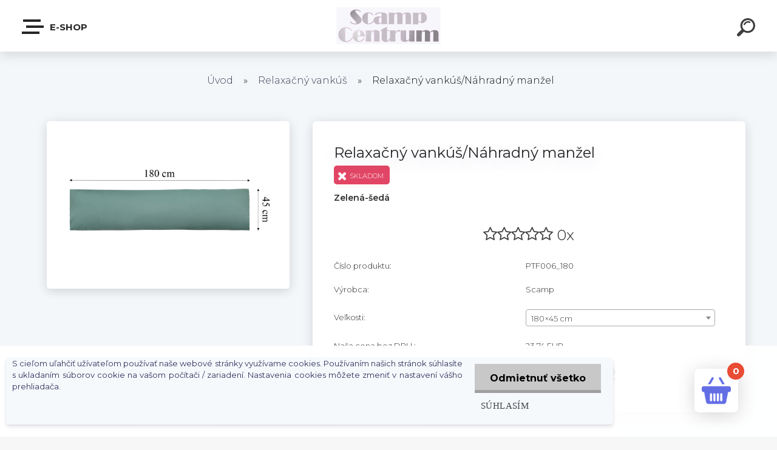

--- FILE ---
content_type: text/html; charset=utf-8
request_url: https://www.scampcentrum.sk/Relaxacny-vankus-Nahradny-manzel-d185_20699411.htm
body_size: 22295
content:


        <!DOCTYPE html>
    <html xmlns:og="http://ogp.me/ns#" xmlns:fb="http://www.facebook.com/2008/fbml" lang="sk" class="tmpl__krypton menu-typ5-selected">
      <head>
          <script>
              window.cookie_preferences = getCookieSettings('cookie_preferences');
              window.cookie_statistics = getCookieSettings('cookie_statistics');
              window.cookie_marketing = getCookieSettings('cookie_marketing');

              function getCookieSettings(cookie_name) {
                  if (document.cookie.length > 0)
                  {
                      cookie_start = document.cookie.indexOf(cookie_name + "=");
                      if (cookie_start != -1)
                      {
                          cookie_start = cookie_start + cookie_name.length + 1;
                          cookie_end = document.cookie.indexOf(";", cookie_start);
                          if (cookie_end == -1)
                          {
                              cookie_end = document.cookie.length;
                          }
                          return unescape(document.cookie.substring(cookie_start, cookie_end));
                      }
                  }
                  return false;
              }
          </script>
            <script>
      // Create BP element on the window
      window["bp"] = window["bp"] || function () {
        (window["bp"].q = window["bp"].q || []).push(arguments);
      };
      window["bp"].l = 1 * new Date();

      // Insert a script tag on the top of the head to load bp.js
      scriptElement = document.createElement("script");
      firstScript = document.getElementsByTagName("script")[0];
      scriptElement.async = true;
      scriptElement.src = 'https://pixel.barion.com/bp.js';
      firstScript.parentNode.insertBefore(scriptElement, firstScript);

      // Send init event
      bp('init', 'addBarionPixelId', 'BP-AX6n04dVak-27');
    </script>

    <noscript>
      <img height="1" width="1" style="display:none" alt="Barion Pixel" src="https://pixel.barion.com/a.gif?ba_pixel_id='BP-AX6n04dVak-27'&ev=contentView&noscript=1">
    </noscript>
            <title>Relaxačný vankúš | Relaxačný vankúš/Náhradný manžel | ScampCentrum</title>
        <script type="text/javascript">var action_unavailable='action_unavailable';var id_language = 'sk';var id_country_code = 'SK';var language_code = 'sk-SK';var path_request = '/request.php';var type_request = 'POST';var cache_break = "2518"; var enable_console_debug = false; var enable_logging_errors = false;var administration_id_language = 'sk';var administration_id_country_code = 'SK';</script>          <script type="text/javascript" src="//ajax.googleapis.com/ajax/libs/jquery/1.8.3/jquery.min.js"></script>
          <script type="text/javascript" src="//code.jquery.com/ui/1.12.1/jquery-ui.min.js" ></script>
                  <script src="/wa_script/js/jquery.hoverIntent.minified.js?_=2025-01-22-11-52" type="text/javascript"></script>
        <script type="text/javascript" src="/admin/jscripts/jquery.qtip.min.js?_=2025-01-22-11-52"></script>
                  <script src="/wa_script/js/jquery.selectBoxIt.min.js?_=2025-01-22-11-52" type="text/javascript"></script>
                  <script src="/wa_script/js/bs_overlay.js?_=2025-01-22-11-52" type="text/javascript"></script>
        <script src="/wa_script/js/bs_design.js?_=2025-01-22-11-52" type="text/javascript"></script>
        <script src="/admin/jscripts/wa_translation.js?_=2025-01-22-11-52" type="text/javascript"></script>
        <link rel="stylesheet" type="text/css" href="/css/jquery.selectBoxIt.wa_script.css?_=2025-01-22-11-52" media="screen, projection">
        <link rel="stylesheet" type="text/css" href="/css/jquery.qtip.lupa.css?_=2025-01-22-11-52">
        
        <link rel="stylesheet" type="text/css" href="/fotky60341/icons/flat_icons/font/flaticon.css?_=1638203491" >          <script src="/wa_script/js/jquery.colorbox-min.js?_=2025-01-22-11-52" type="text/javascript"></script>
          <link rel="stylesheet" type="text/css" href="/css/colorbox.css?_=2025-01-22-11-52">
          <script type="text/javascript">
            jQuery(document).ready(function() {
              (function() {
                function createGalleries(rel) {
                  var regex = new RegExp(rel + "\\[(\\d+)]"),
                      m, group = "g_" + rel, groupN;
                  $("a[rel*=" + rel + "]").each(function() {
                    m = regex.exec(this.getAttribute("rel"));
                    if(m) {
                      groupN = group + m[1];
                    } else {
                      groupN = group;
                    }
                    $(this).colorbox({
                      rel: groupN,
                      slideshow:true,
                       maxWidth: "85%",
                       maxHeight: "85%",
                       returnFocus: false
                    });
                  });
                }
                createGalleries("lytebox");
                createGalleries("lyteshow");
              })();
            });</script>
          <script type="text/javascript">
      function init_products_hovers()
      {
        jQuery(".product").hoverIntent({
          over: function(){
            jQuery(this).find(".icons_width_hack").animate({width: "130px"}, 300, function(){});
          } ,
          out: function(){
            jQuery(this).find(".icons_width_hack").animate({width: "10px"}, 300, function(){});
          },
          interval: 40
        });
      }
      jQuery(document).ready(function(){

        jQuery(".param select, .sorting select").selectBoxIt();

        jQuery(".productFooter").click(function()
        {
          var $product_detail_link = jQuery(this).parent().find("a:first");

          if($product_detail_link.length && $product_detail_link.attr("href"))
          {
            window.location.href = $product_detail_link.attr("href");
          }
        });
        init_products_hovers();
        
        ebar_details_visibility = {};
        ebar_details_visibility["user"] = false;
        ebar_details_visibility["basket"] = false;

        ebar_details_timer = {};
        ebar_details_timer["user"] = setTimeout(function(){},100);
        ebar_details_timer["basket"] = setTimeout(function(){},100);

        function ebar_set_show($caller)
        {
          var $box_name = $($caller).attr("id").split("_")[0];

          ebar_details_visibility["user"] = false;
          ebar_details_visibility["basket"] = false;

          ebar_details_visibility[$box_name] = true;

          resolve_ebar_set_visibility("user");
          resolve_ebar_set_visibility("basket");
        }

        function ebar_set_hide($caller)
        {
          var $box_name = $($caller).attr("id").split("_")[0];

          ebar_details_visibility[$box_name] = false;

          clearTimeout(ebar_details_timer[$box_name]);
          ebar_details_timer[$box_name] = setTimeout(function(){resolve_ebar_set_visibility($box_name);},300);
        }

        function resolve_ebar_set_visibility($box_name)
        {
          if(   ebar_details_visibility[$box_name]
             && jQuery("#"+$box_name+"_detail").is(":hidden"))
          {
            jQuery("#"+$box_name+"_detail").slideDown(300);
          }
          else if(   !ebar_details_visibility[$box_name]
                  && jQuery("#"+$box_name+"_detail").not(":hidden"))
          {
            jQuery("#"+$box_name+"_detail").slideUp(0, function() {
              $(this).css({overflow: ""});
            });
          }
        }

        
        jQuery("#user_icon").click(function(e)
        {
          if(jQuery(e.target).attr("id") == "user_icon")
          {
            window.location.href = "https://www.scampcentrum.sk/x82h19lr/e-login/";
          }
        });

        jQuery("#basket_icon").click(function(e)
        {
          if(jQuery(e.target).attr("id") == "basket_icon")
          {
            window.location.href = "https://www.scampcentrum.sk/x82h19lr/e-basket/";
          }
        });
      
      });
    </script>        <meta http-equiv="Content-language" content="sk">
        <meta http-equiv="Content-Type" content="text/html; charset=utf-8">
        <meta name="language" content="slovak">
        <meta name="keywords" content="relaxačný,vankúš/náhradný,manžel">
        <meta name="description" content="Prémiový Relaxačný vankúš Náhradný manžel 
 
Veľkosť poťahu na vankúš bez náplne: 120×40 cm, 140×40 cm, 160×45 cm alebo 180×45 cm.
V závislosti od">
        <meta name="revisit-after" content="1 Days">
        <meta name="distribution" content="global">
        <meta name="expires" content="never">
                  <meta name="expires" content="never">
                    <link rel="previewimage" href="https://www.scampcentrum.sk/fotky60341/fotos/_vyr_potferj_PTF005_meretek_4.jpg" />
                    <link rel="canonical" href="https://www.scampcentrum.sk/Relaxacny-vankus-Nahradny-manzel-d185_20699411.htm?tab=description"/>
          <meta property="og:image" content="http://www.scampcentrum.sk/fotky60341/fotos/_vyr_185potferj_PTF006_elmeny.jpg" />
<meta property="og:image:secure_url" content="https://www.scampcentrum.sk/fotky60341/fotos/_vyr_185potferj_PTF006_elmeny.jpg" />
<meta property="og:image:type" content="image/jpeg" />
            <meta name="robots" content="index, follow">
                      <link href="//www.scampcentrum.sk/fotky60341/logo_fejlec_16.jpg" rel="icon" type="image/jpeg">
          <link rel="shortcut icon" type="image/jpeg" href="//www.scampcentrum.sk/fotky60341/logo_fejlec_16.jpg">
                  <link rel="stylesheet" type="text/css" href="/css/lang_dependent_css/lang_sk.css?_=2025-01-22-11-52" media="screen, projection">
                <link rel='stylesheet' type='text/css' href='/wa_script/js/styles.css?_=2025-01-22-11-52'>
        <script language='javascript' type='text/javascript' src='/wa_script/js/javascripts.js?_=2025-01-22-11-52'></script>
        <script language='javascript' type='text/javascript' src='/wa_script/js/check_tel.js?_=2025-01-22-11-52'></script>
          <script src="/assets/javascripts/buy_button.js?_=2025-01-22-11-52"></script>
            <script type="text/javascript" src="/wa_script/js/bs_user.js?_=2025-01-22-11-52"></script>
        <script type="text/javascript" src="/wa_script/js/bs_fce.js?_=2025-01-22-11-52"></script>
        <script type="text/javascript" src="/wa_script/js/bs_fixed_bar.js?_=2025-01-22-11-52"></script>
        <script type="text/javascript" src="/bohemiasoft/js/bs.js?_=2025-01-22-11-52"></script>
        <script src="/wa_script/js/jquery.number.min.js?_=2025-01-22-11-52" type="text/javascript"></script>
        <script type="text/javascript">
            BS.User.id = 60341;
            BS.User.domain = "x82h19lr";
            BS.User.is_responsive_layout = true;
            BS.User.max_search_query_length = 50;
            BS.User.max_autocomplete_words_count = 5;

            WA.Translation._autocompleter_ambiguous_query = ' Hľadaný výraz je pre našeptávač príliš všeobecný. Zadajte prosím ďalšie znaky, slová alebo pokračujte odoslaním formulára pre vyhľadávanie.';
            WA.Translation._autocompleter_no_results_found = ' Neboli nájdené žiadne produkty ani kategórie.';
            WA.Translation._error = " Chyba";
            WA.Translation._success = " Úspech";
            WA.Translation._warning = " Upozornenie";
            WA.Translation._multiples_inc_notify = '<p class="multiples-warning"><strong>Tento produkt je možné objednať iba v násobkoch #inc#. </strong><br><small>Vami zadaný počet kusov bol navýšený podľa tohto násobku.</small></p>';
            WA.Translation._shipping_change_selected = " Zmeniť...";
            WA.Translation._shipping_deliver_to_address = "_shipping_deliver_to_address";

            BS.Design.template = {
              name: "krypton",
              is_selected: function(name) {
                if(Array.isArray(name)) {
                  return name.indexOf(this.name) > -1;
                } else {
                  return name === this.name;
                }
              }
            };
            BS.Design.isLayout3 = true;
            BS.Design.templates = {
              TEMPLATE_ARGON: "argon",TEMPLATE_NEON: "neon",TEMPLATE_CARBON: "carbon",TEMPLATE_XENON: "xenon",TEMPLATE_AURUM: "aurum",TEMPLATE_CUPRUM: "cuprum",TEMPLATE_ERBIUM: "erbium",TEMPLATE_CADMIUM: "cadmium",TEMPLATE_BARIUM: "barium",TEMPLATE_CHROMIUM: "chromium",TEMPLATE_SILICIUM: "silicium",TEMPLATE_IRIDIUM: "iridium",TEMPLATE_INDIUM: "indium",TEMPLATE_OXYGEN: "oxygen",TEMPLATE_HELIUM: "helium",TEMPLATE_FLUOR: "fluor",TEMPLATE_FERRUM: "ferrum",TEMPLATE_TERBIUM: "terbium",TEMPLATE_URANIUM: "uranium",TEMPLATE_ZINCUM: "zincum",TEMPLATE_CERIUM: "cerium",TEMPLATE_KRYPTON: "krypton",TEMPLATE_THORIUM: "thorium",TEMPLATE_ETHERUM: "etherum",TEMPLATE_KRYPTONIT: "kryptonit",TEMPLATE_TITANIUM: "titanium",TEMPLATE_PLATINUM: "platinum"            };
        </script>
                  <script src="/js/progress_button/modernizr.custom.js"></script>
                      <link rel="stylesheet" type="text/css" href="/bower_components/owl.carousel/dist/assets/owl.carousel.min.css" />
            <link rel="stylesheet" type="text/css" href="/bower_components/owl.carousel/dist/assets/owl.theme.default.min.css" />
            <script src="/bower_components/owl.carousel/dist/owl.carousel.min.js"></script>
                      <link type="text/css" rel="stylesheet" href="/bower_components/jQuery.mmenu/dist/jquery.mmenu.css" />
            <link type="text/css" rel="stylesheet" href="/bower_components/jQuery.mmenu/dist/addons/searchfield/jquery.mmenu.searchfield.css" />
            <link type="text/css" rel="stylesheet" href="/bower_components/jQuery.mmenu/dist/addons//navbars/jquery.mmenu.navbars.css" />
            <link type="text/css" rel="stylesheet" href="/bower_components/jQuery.mmenu/dist/extensions//pagedim/jquery.mmenu.pagedim.css" />
            <link type="text/css" rel="stylesheet" href="/bower_components/jQuery.mmenu/dist/extensions/effects/jquery.mmenu.effects.css" />
            <link type="text/css" rel="stylesheet" href="/bower_components/jQuery.mmenu/dist/addons/counters/jquery.mmenu.counters.css" />
            <link type="text/css" rel="stylesheet" href="/assets/vendor/hamburgers/hamburgers.min.css" />
            <script src="/bower_components/jQuery.mmenu/dist/jquery.mmenu.all.js"></script>
            <script src="/wa_script/js/bs_slide_menu.js?_=2025-01-22-11-52"></script>
                        <link rel="stylesheet" type="text/css" href="/css/progress_button/progressButton.css" />
            <script src="/js/progress_button/progressButton.js?_=2025-01-22-11-52"></script>
                        <script src="/wa_script/js/cart/BS.Cart.js?_=2025-01-22-11-52"></script>
                        <link rel="stylesheet" type="text/css" href="/assets/vendor/revolution-slider/css/settings.css?_=5.4.8" />
            <link rel="stylesheet" type="text/css" href="/assets/vendor/revolution-slider/css/layers.css?_=5.4.8" />
            <script src="/assets/vendor/revolution-slider/js/jquery.themepunch.tools.min.js?_=5.4.8"></script>
            <script src="/assets/vendor/revolution-slider/js/jquery.themepunch.revolution.min.js?_=5.4.8"></script>
                    <link rel="stylesheet" type="text/css" href="//static.bohemiasoft.com/jave/style.css?_=2025-01-22-11-52" media="screen">
                    <link rel="stylesheet" type="text/css" href="/css/font-awesome.4.7.0.min.css" media="screen">
          <link rel="stylesheet" type="text/css" href="/sablony/nove/krypton/kryptongrey/css/product_var3.css?_=2025-01-22-11-52" media="screen">
                    <link rel="stylesheet"
                type="text/css"
                id="tpl-editor-stylesheet"
                href="/sablony/nove/krypton/kryptongrey/css/colors.css?_=2025-01-22-11-52"
                media="screen">

          <meta name="viewport" content="width=device-width, initial-scale=1.0">
          <link rel="stylesheet" 
                   type="text/css" 
                   href="https://static.bohemiasoft.com/custom-css/krypton.css?_1761721383" 
                   media="screen"><link rel="stylesheet" type="text/css" href="/css/steps_order.css?_=2025-01-22-11-52" media="screen"><style type="text/css">
               <!--#site_logo{
                  width: 275px;
                  height: 100px;
                  background-image: url('/fotky60341/design_setup/images/logo_cseh_logo2.png?cache_time=1645617090');
                  background-repeat: no-repeat;
                  
                }html body .myheader { 
          
          border: black;
          background-repeat: repeat;
          background-position: 0px 0px;
          
        }#page_background{
                  
                  background-repeat: repeat;
                  background-position: 0px 0px;
                  background-color: transparent;
                }.bgLupa{
                  padding: 0;
                  border: none;
                }

 :root { 
 }
-->
                </style>          <link rel="stylesheet" type="text/css" href="/fotky60341/design_setup/css/user_defined.css?_=1638203218" media="screen, projection">
                    <script type="text/javascript" src="/admin/jscripts/wa_dialogs.js?_=2025-01-22-11-52"></script>
            <script>
      $(document).ready(function() {
        if (getCookie('show_cookie_message' + '_60341_sk') != 'no') {
          if($('#cookies-agreement').attr('data-location') === '0')
          {
            $('.cookies-wrapper').css("top", "0px");
          }
          else
          {
            $('.cookies-wrapper').css("bottom", "0px");
          }
          $('.cookies-wrapper').show();
        }

        $('#cookies-notify__close').click(function() {
          setCookie('show_cookie_message' + '_60341_sk', 'no');
          $('#cookies-agreement').slideUp();
          $("#masterpage").attr("style", "");
          setCookie('cookie_preferences', 'true');
          setCookie('cookie_statistics', 'true');
          setCookie('cookie_marketing', 'true');
          window.cookie_preferences = true;
          window.cookie_statistics = true;
          window.cookie_marketing = true;
          if(typeof gtag === 'function') {
              gtag('consent', 'update', {
                  'ad_storage': 'granted',
                  'analytics_storage': 'granted',
                  'ad_user_data': 'granted',
                  'ad_personalization': 'granted'
              });
          }
         return false;
        });

        $("#cookies-notify__disagree").click(function(){
            save_preferences();
        });

        $('#cookies-notify__preferences-button-close').click(function(){
            var cookies_notify_preferences = $("#cookies-notify-checkbox__preferences").is(':checked');
            var cookies_notify_statistics = $("#cookies-notify-checkbox__statistics").is(':checked');
            var cookies_notify_marketing = $("#cookies-notify-checkbox__marketing").is(':checked');
            save_preferences(cookies_notify_preferences, cookies_notify_statistics, cookies_notify_marketing);
        });

        function save_preferences(preferences = false, statistics = false, marketing = false)
        {
            setCookie('show_cookie_message' + '_60341_sk', 'no');
            $('#cookies-agreement').slideUp();
            $("#masterpage").attr("style", "");
            setCookie('cookie_preferences', preferences);
            setCookie('cookie_statistics', statistics);
            setCookie('cookie_marketing', marketing);
            window.cookie_preferences = preferences;
            window.cookie_statistics = statistics;
            window.cookie_marketing = marketing;
            if(marketing && typeof gtag === 'function')
            {
                gtag('consent', 'update', {
                    'ad_storage': 'granted'
                });
            }
            if(statistics && typeof gtag === 'function')
            {
                gtag('consent', 'update', {
                    'analytics_storage': 'granted',
                    'ad_user_data': 'granted',
                    'ad_personalization': 'granted',
                });
            }
            if(marketing === false && BS && BS.seznamIdentity) {
                BS.seznamIdentity.clearIdentity();
            }
        }

        /**
         * @param {String} cookie_name
         * @returns {String}
         */
        function getCookie(cookie_name) {
          if (document.cookie.length > 0)
          {
            cookie_start = document.cookie.indexOf(cookie_name + "=");
            if (cookie_start != -1)
            {
              cookie_start = cookie_start + cookie_name.length + 1;
              cookie_end = document.cookie.indexOf(";", cookie_start);
              if (cookie_end == -1)
              {
                cookie_end = document.cookie.length;
              }
              return unescape(document.cookie.substring(cookie_start, cookie_end));
            }
          }
          return "";
        }
        
        /**
         * @param {String} cookie_name
         * @param {String} value
         */
        function setCookie(cookie_name, value) {
          var time = new Date();
          time.setTime(time.getTime() + 365*24*60*60*1000); // + 1 rok
          var expires = "expires="+time.toUTCString();
          document.cookie = cookie_name + "=" + escape(value) + "; " + expires + "; path=/";
        }
      });
    </script>
            <script type="text/javascript" src="/wa_script/js/search_autocompleter.js?_=2025-01-22-11-52"></script>
            <script type="text/javascript" src="/wa_script/js/template/vanilla-tilt.js?_=2025-01-22-11-52"></script>
                  <script>
              WA.Translation._complete_specification = "Podrobný popis";
              WA.Translation._dont_have_acc = "Nemáte účet? ";
              WA.Translation._have_acc = "Máte už účet? ";
              WA.Translation._register_titanium = "Zaregistrovať sa";
              WA.Translation._login_titanium = "Prihlásiť";
              WA.Translation._placeholder_voucher = "Sem vložte kód";
          </script>
                    <script src="/wa_script/js/template/krypton/vanilla-tilt.js?_=2025-01-22-11-52"></script>
                    <script src="/wa_script/js/template/krypton/script.js?_=2025-01-22-11-52"></script>
                    <link rel="stylesheet" type="text/css" href="/assets/vendor/magnific-popup/magnific-popup.css" />
      <script src="/assets/vendor/magnific-popup/jquery.magnific-popup.js"></script>
      <script type="text/javascript">
        BS.env = {
          decPoint: ",",
          basketFloatEnabled: false        };
      </script>
      <script type="text/javascript" src="/node_modules/select2/dist/js/select2.min.js"></script>
      <script type="text/javascript" src="/node_modules/maximize-select2-height/maximize-select2-height.min.js"></script>
      <script type="text/javascript">
        (function() {
          $.fn.select2.defaults.set("language", {
            noResults: function() {return " Žiadny záznam nebol nájdený"},
            inputTooShort: function(o) {
              var n = o.minimum - o.input.length;
              return "_input_too_short".replace("#N#", n);
            }
          });
          $.fn.select2.defaults.set("width", "100%")
        })();

      </script>
      <link type="text/css" rel="stylesheet" href="/node_modules/select2/dist/css/select2.min.css" />
      <script type="text/javascript" src="/wa_script/js/countdown_timer.js?_=2025-01-22-11-52"></script>
      <script type="text/javascript" src="/wa_script/js/app.js?_=2025-01-22-11-52"></script>
      <script type="text/javascript" src="/node_modules/jquery-validation/dist/jquery.validate.min.js"></script>

      
          </head>
          <script type="text/javascript">
        var fb_pixel = 'active';
      </script>
      <script type="text/javascript" src="/wa_script/js/fb_pixel_func.js"></script>
        <body class="lang-sk layout3 not-home page-product-detail page-product-185 basket-empty slider-available pr-not-transparent-img vat-payer-y alternative-currency-n" >
    <!-- MMENU PAGE -->
  <div id="mainPage">
        <a name="topweb"></a>
            <div id="cookies-agreement" class="cookies-wrapper" data-location="1"
         >
      <div class="cookies-notify-background"></div>
      <div class="cookies-notify" style="display:block!important;">
        <div class="cookies-notify__bar">
          <div class="cookies-notify__bar1">
            <div class="cookies-notify__text"
                                 >
                S cieľom uľahčiť užívateľom používať naše webové stránky využívame cookies. Používaním našich stránok súhlasíte s ukladaním súborov cookie na vašom počítači / zariadení. Nastavenia cookies môžete zmeniť v nastavení vášho prehliadača.            </div>
            <div class="cookies-notify__button">
                <a href="#" id="cookies-notify__disagree" class="secondary-btn"
                   style="color: #000000;
                           background-color: #c8c8c8;
                           opacity: 1"
                >Odmietnuť všetko</a>
              <a href="#" id="cookies-notify__close"
                 style="color: #000000;
                        background-color: #c8c8c8;
                        opacity: 1"
                >Súhlasím</a>
            </div>
          </div>
                    </div>
      </div>
    </div>
    
  <div id="responsive_layout_large"></div><div id="page">    <script type="text/javascript">
      var responsive_articlemenu_name = ' Menu';
      var responsive_eshopmenu_name = ' E-shop';
    </script>
        <div class="myheader" id="pageHeader">
        <div class="header-wrap container">
                <div class="slide-menu menu-typ-5" id="slideMenu">
      <button type="button" id="navButtonIcon" class="hamburger hamburger--elastic">
        <span class="hamburger-box">
         <span class="hamburger-inner"></span>
        </span>
        E-shop      </button>
      <div class="slide-menu-content" id="sideMenuBar">
        <ul class="menu-root">
              <li class="divider mm-title menu-title eshop">
      E-shop    </li>
        <li class="eshop-menu-item">
              <a href="#" target="_self">
                  <span>
          Dojčiace vankúše        </span>
              </a>
              <ul class="eshop-submenu">
          <li class="eshop-menu-item">
              <a href="/Dojciace-vankuse-c2_1_2.htm" target="_self">
                  <span>
          Dojčiaci vankúš 155x30        </span>
              </a>
            </li>
        <li class="eshop-menu-item">
              <a href="/Dojciace-vankuse-c2_2_2.htm" target="_self">
                  <span>
          Vankúš na dojčenie polmesiac        </span>
              </a>
            </li>
        <li class="eshop-menu-item">
              <a href="/Dojciace-vankuse-c2_3_2.htm" target="_self">
                  <span>
          Multi-vankúš 230*130        </span>
              </a>
            </li>
        <li class="eshop-menu-item">
              <a href="/Dojciace-vankuse-c2_6_2.htm" target="_self">
                  <span>
          Dojčiaci rukávnik        </span>
              </a>
            </li>
          </ul>
          </li>
        <li class="eshop-menu-item">
              <a href="/Dojciaci-vankus-v-tvare-C-c11_0_1.htm" target="_self">
                  <span>
          Dojčiaci vankúš v tvare C        </span>
              </a>
            </li>
        <li class="eshop-menu-item">
              <a href="/Bezpecnostny-tehotensky-pas-c12_0_1.htm" target="_self">
                  <span>
          Bezpečnostný tehotenský pás        </span>
              </a>
            </li>
        <li class="eshop-menu-item">
              <a href="/Plienky-c13_0_1.htm" target="_self">
                  <span>
          Plienky        </span>
              </a>
            </li>
        <li class="eshop-menu-item">
              <a href="/Detske-sedatko-c14_0_1.htm" target="_self">
                  <span>
          Detské sedátko        </span>
              </a>
            </li>
        <li class="eshop-menu-item">
              <a href="/Vankuse-z-dovozu-c15_0_1.htm" target="_self">
                  <span>
          Vankúše z dovozu        </span>
              </a>
            </li>
        <li class="eshop-menu-item">
              <a href="#" target="_self">
                  <span>
          Tehotenský vankúš        </span>
              </a>
              <ul class="eshop-submenu">
          <li class="eshop-menu-item">
              <a href="/Tehotensky-vankus-c3_4_2.htm" target="_self">
                  <span>
          Vankúš presýpacie hodiny        </span>
              </a>
            </li>
        <li class="eshop-menu-item">
              <a href="/Tehotensky-vankus-c3_25_2.htm" target="_self">
                  <span>
          Tehotenský vankúš komfort        </span>
              </a>
            </li>
        <li class="eshop-menu-item">
              <a href="/Tehotensky-vankus-c3_5_2.htm" target="_self">
                  <span>
          Vankúš v tvare U        </span>
              </a>
            </li>
        <li class="eshop-menu-item">
              <a href="#" target="_self">
                  <span>
          Poťah na tehotenský vankúš        </span>
              </a>
              <ul class="eshop-submenu">
          <li class="eshop-menu-item">
              <a href="/Tehotensky-vankus-c3_14_3.htm" target="_self">
                  <span>
          Poťah presýpacie hodiny        </span>
              </a>
            </li>
        <li class="eshop-menu-item">
              <a href="/Tehotensky-vankus-c3_15_3.htm" target="_self">
                  <span>
          Poťah tvar U        </span>
              </a>
            </li>
          </ul>
          </li>
        <li class="eshop-menu-item">
              <a href="/Tehotensky-vankus-c3_21_2.htm" target="_self">
                  <span>
          Vankúš v tvare F         </span>
              </a>
            </li>
          </ul>
          </li>
        <li class="eshop-menu-item selected-category selected">
              <a href="#" target="_self">
                  <span>
          Relaxačný vankúš        </span>
              </a>
              <ul class="eshop-submenu">
          <li class="eshop-menu-item">
              <a href="/Relaxacny-vankus-c8_19_2.htm" target="_self">
                  <span>
          Relaxačný vankúš        </span>
              </a>
            </li>
        <li class="eshop-menu-item">
              <a href="/Relaxacny-vankus-c8_17_2.htm" target="_self">
                  <span>
          Poťah na relaxačný vankúš        </span>
              </a>
            </li>
          </ul>
          </li>
        <li class="eshop-menu-item">
              <a href="#" target="_self">
                  <span>
          Hniezdočko         </span>
              </a>
              <ul class="eshop-submenu">
          <li class="eshop-menu-item">
              <a href="/Hniezdocko-c4_22_2.htm" target="_self">
                  <span>
          Mušelínové hniezdočko        </span>
              </a>
            </li>
        <li class="eshop-menu-item">
              <a href="/Hniezdocko-c4_7_2.htm" target="_self">
                  <span>
          S kokosovou vložkou        </span>
              </a>
            </li>
          </ul>
          </li>
        <li class="eshop-menu-item">
              <a href="#" target="_self">
                  <span>
          Mantinely do postieľky        </span>
              </a>
              <ul class="eshop-submenu">
          <li class="eshop-menu-item">
              <a href="#" target="_self">
                  <span>
          Mantinel do postieľky vrkoč        </span>
              </a>
              <ul class="eshop-submenu">
          <li class="eshop-menu-item">
              <a href="/Mantinely-do-postielky-c5_23_3.htm" target="_self">
                  <span>
          Mantinel vrkoč - detský plyš        </span>
              </a>
            </li>
        <li class="eshop-menu-item">
              <a href="/Mantinely-do-postielky-c5_24_3.htm" target="_self">
                  <span>
          Mantinel vrkoč - mušelínový        </span>
              </a>
            </li>
          </ul>
          </li>
        <li class="eshop-menu-item">
              <a href="/Mantinely-do-postielky-c5_9_2.htm" target="_self">
                  <span>
          Mantinel do postieľky valec        </span>
              </a>
            </li>
          </ul>
          </li>
        <li class="eshop-menu-item">
              <a href="/Vankusik-c6_0_1.htm" target="_self">
                  <span>
          Vankúšik        </span>
              </a>
            </li>
        <li class="eshop-menu-item">
              <a href="#" target="_self">
                  <span>
          Plachty a deky        </span>
              </a>
              <ul class="eshop-submenu">
          <li class="eshop-menu-item">
              <a href="/Plachty-a-deky-c10_10_2.htm" target="_self">
                  <span>
          6-vrstvová deka        </span>
              </a>
            </li>
        <li class="eshop-menu-item">
              <a href="/Plachty-a-deky-c10_11_2.htm" target="_self">
                  <span>
          Deka minky-obojstranná        </span>
              </a>
            </li>
        <li class="eshop-menu-item">
              <a href="/Plachty-a-deky-c10_12_2.htm" target="_self">
                  <span>
          Deka minky        </span>
              </a>
            </li>
        <li class="eshop-menu-item">
              <a href="/Plachty-a-deky-c10_16_2.htm" target="_self">
                  <span>
          Naťahovacia plachta        </span>
              </a>
            </li>
        <li class="eshop-menu-item">
              <a href="/Plachty-a-deky-c10_20_2.htm" target="_self">
                  <span>
          Chránič na matrace        </span>
              </a>
            </li>
          </ul>
          </li>
        <li class="eshop-menu-item">
              <a href="/Vypln-do-vankusov-c9_0_1.htm" target="_self">
                  <span>
          Výplň do vankúšov        </span>
              </a>
            </li>
        <li class="divider mm-title menu-title article">
      Kategória    </li>
        <li class="article-menu-item">
              <a href="/O-nas-a1_0.htm" target="_blank">
                  <span>
          O nás        </span>
              </a>
            </li>
        <li class="article-menu-item">
              <a href="/Ako-nakupovat-a4_0.htm" target="_blank">
                  <span>
          Ako nakupovať        </span>
              </a>
            </li>
        <li class="article-menu-item">
              <a href="/Obchodne-podmienky-a3_0.htm" target="_blank">
                  <span>
          Obchodné podmienky        </span>
              </a>
            </li>
        <li class="article-menu-item">
              <a href="/Ochrana-osobnych-udajov-a5_0.htm" target="_blank">
                  <span>
          Ochrana osobných údajov        </span>
              </a>
            </li>
        <li class="article-menu-item">
              <a href="/Kontakt-a2_0.htm" target="_blank">
                  <span>
          Kontakt        </span>
              </a>
            </li>
            </ul>
      </div>
    </div>

        <script>
      (function() {
        BS.slideMenu.init("sideMenuBar", {
          mmenu: {
            options: {"searchfield":{"add":true,"placeholder":" H\u013eada\u0165","noResults":" \u017diadne v\u00fdsledky"},"scrollBugFix":false,"navbar":{"title":""},"extensions":{"all":["pagedim-black","fx-panels-slide-100","fx-menu-slide","fx-listitems-slide","theme-dark"]},"counters":true,"navbars":[{"position":"top","content":["searchfield"]},{"position":"bottom","content":["<div class=\"user-panel\" id=\"userPanel\"><span class=\"user-login\"><a href=\"\/x82h19lr\/e-login\">Prihl\u00e1senie<\/a><\/span><span class=\"user-register\"><a href=\"\/x82h19lr\/e-register\">Nov\u00e1 registr\u00e1cia<\/a><\/span><\/div>"]}],"lazySubmenus":{"load":true}},
            configuration: {"searchfield":{"clear":true},"offCanvas":{"pageSelector":"#mainPage"},"classNames":{"divider":"divider","selected":"selected"},"screenReader":{"text":{"openSubmenu":"","closeMenu":"","closeSubmenu":"","toggleSubmenu":""}}}          },
          widescreenEnabled: false,
          widescreenMinWidth: 992,
          autoOpenPanel: false,
          classNames: {
            selected: "selected-category"
          }
        });
      })();
    </script>
                <div class="content">
                <div class="logo-wrapper">
            <a id="site_logo" href="//www.scampcentrum.sk" class="mylogo" aria-label="Logo"></a>
    </div>
                </div>
            
  <div id="ebar" class="new_tmpl_ebar" >        <div id="ebar_set">
                <div id="user_icon">

                            <div id="user_detail">
                    <div id="user_arrow_tag"></div>
                    <div id="user_content_tag">
                        <div id="user_content_tag_bg">
                            <a href="/x82h19lr/e-login/"
                               class="elink user_login_text"
                               >
                               Prihlásenie                            </a>
                            <a href="/x82h19lr/e-register/"
                               class="elink user-logout user_register_text"
                               >
                               Nová registrácia                            </a>
                        </div>
                    </div>
                </div>
            
        </div>
        
        </div></div>    <div class="bs-cart-container empty">
      <a href="#0" class="bs-cart-trigger">
        <ul class="count">
          <li>0</li>
          <li>0</li>
        </ul>
      </a>

      <div class="bs-cart">
        <div class="wrapper">
          <header>
            <h2> Košík</h2>
            <span class="undo"> Položka odstránená. <a href="#0"> Vrátiť</a></span>
          </header>

          <div class="body">
            <ul>

            </ul>
          </div>

          <footer>
            <a href="/x82h19lr/e-basket/" class="checkout btn"><em> Do košíka - <span>0</span></em></a>
          </footer>
        </div>
      </div>
    </div>
        <div id="search">
      <form name="search" id="searchForm" action="/search-engine.htm" method="GET" enctype="multipart/form-data">
        <label for="q" class="title_left2"> Hľadanie</label>
        <p>
          <input name="slovo" type="text" class="inputBox" id="q" placeholder=" Zadajte text vyhľadávania" maxlength="50">
          
          <input type="hidden" id="source_service" value="www.webareal.sk">
        </p>
        <div class="wrapper_search_submit">
          <input type="submit" class="search_submit" aria-label="search" name="search_submit" value="">
        </div>
        <div id="search_setup_area">
          <input id="hledatjak2" checked="checked" type="radio" name="hledatjak" value="2">
          <label for="hledatjak2">Hľadať v tovare</label>
          <br />
          <input id="hledatjak1"  type="radio" name="hledatjak" value="1">
          <label for="hledatjak1">Hľadať v článkoch</label>
                  </div>
      </form>
    </div>
    
        </div>
    </div>
    <div>    <div id="loginModal" class="modal modal-login" style="display: none;" data-auto-open="false">
      <div class="modal-content">
        <div class="fadeIn first">
          <img src="/fotky60341/design_setup/images/logo_cseh_logo2.png" id="loginLogo" alt="" />
        </div>
        <div class="tabs-container">
          <div id="login-tab" class="dialog-tab active">
            <form name="loginForm" method="post" action="/x82h19lr/e-login/">
              <input type="text" name="login" id="loginName" class="fadeIn second" placeholder="Meno" />
              <input type="password" name="heslo" id="loginPwd" class="fadeIn third" maxlength="40" value="" placeholder="Heslo" />
              <span class="login-msg login-success"> Prihlásenie bolo úspešné.</span>
              <span class="login-msg login-error"> Zadané meno alebo heslo nie je správne.</span>
              <button type="submit" id="loginBtn" class="fadeIn fourth">Prihlásiť</button>
                            <input type=hidden name=prihlas value="a">
            </form>
            <div class="dialog-footer">
              <ul>
                <li>
                   Môžete si <a class="underlineHover" href="/x82h19lr/e-register/"> zaregistrovať nový účet </a>, alebo <a class="underlineHover" href="#lostPsw"> obnoviť zabudnuté heslo </a>                </li>
              </ul>
            </div>
          </div>
          <div id="lostPsw-tab" class="dialog-tab">
            <form name="lostPswForm" method="post" action="/x82h19lr/e-login/psw" style="text-align: center;">
              <input type="text" name="email" class="fadeIn first" placeholder=" Zadajte email" />
              <span class="login-msg recover-success"> Na zadaný email bol práve odoslaný postup pre získanie zabudnutého hesla do ZÁKAZNÍCKEJ SEKCIE. Pokračujte, prosím, podľa tohto doručeného návodu v e-maili.</span>
              <span class="login-msg recover-error">Nesprávne vyplnený email!</span>
              <script type="text/javascript">
          $(document).on("click", "#captcha_lost_psw_dialog__169728dc2b6f75_redraw", function() {
            var $request = BS.extend(BS.Request.$default, {
              data: {action: 'Gregwar_captcha_reload', field: "captcha_lost_psw_dialog__1"},
              success: function($data) {
                jQuery("#captcha_lost_psw_dialog__169728dc2b6f75_image").attr("src", $data.report);
              }
            });
            $.ajax($request);
    
            return false;
          });
        </script><p class="col-h-l width_100p captcha_container">
        <span class="col-h-l pad_top_16"> Opíšte text z obrázku: *<br />
            <input type="text" id="captcha_lost_psw_dialog__169728dc2b6f75_input" name="captcha_lost_psw_dialog__1" autocomplete="off" /> </span>
        <span class="col-h-r">
          <img src="[data-uri]" id="captcha_lost_psw_dialog__169728dc2b6f75_image" alt="captcha" />
        </span>
        <span>
          <a href="" id="captcha_lost_psw_dialog__169728dc2b6f75_redraw">Nový obrázok</a>
        </span>
      </p>
      <div class="break"></div>
                        <button type="submit" id="lostPswBtn" name="send_submit" class="fadeIn second">Odoslať</button>
              <div class="tab-info">
                <p> Zadajte, prosím, vašu registračnú emailovú adresu. Na tento email Vám systém zašle odkaz pre zobrazenie nového hesla.</p>
              </div>
              <input type="hidden" name="psw_lost" value="a" />
              <input type="hidden" name="from_dialog" value="1" />
            </form>
            <div class="dialog-footer">
              <ul>
                <li>
                  <a class="underlineHover" href="#login"> Prihlásiť sa</a>
                </li>
              </ul>
            </div>
          </div>
        </div>
      </div>
    </div>
    </div><div id="page_background">      <div class="hack-box"><!-- HACK MIN WIDTH FOR IE 5, 5.5, 6  -->
                  <div id="masterpage" style="margin-bottom:95px;"><!-- MASTER PAGE -->
              <div id="header">          </div><!-- END HEADER -->
                    <div id="aroundpage"><!-- AROUND PAGE -->
            
      <!-- LEFT BOX -->
      <div id="left-box">
              </div><!-- END LEFT BOX -->
            <div id="right-box"><!-- RIGHT BOX2 -->
              </div><!-- END RIGHT BOX -->
      

            <hr class="hide">
                        <div id="centerpage2"><!-- CENTER PAGE -->
              <div id="incenterpage2"><!-- in the center -->
                <script type="text/javascript">
  var product_information = {
    id: '185',
    name: 'Relaxačný vankúš/Náhradný manžel',
    brand: '',
    price: '29.2',
    category: 'Relaxačný vankúš',
  'variant': '180×45 cm',
    is_variant: true,
    variant_id: 20699411  };
</script>
        <div id="fb-root"></div>
    <script>(function(d, s, id) {
            var js, fjs = d.getElementsByTagName(s)[0];
            if (d.getElementById(id)) return;
            js = d.createElement(s); js.id = id;
            js.src = "//connect.facebook.net/ sk_SK/all.js#xfbml=1&appId=";
            fjs.parentNode.insertBefore(js, fjs);
        }(document, 'script', 'facebook-jssdk'));</script>
      <script type="application/ld+json">
      {
        "@context": "http://schema.org",
        "@type": "Product",
                "name": "Relaxačný vankúš/Náhradný manžel",
        "description": "Prémiový Relaxačný vankúš Náhradný manžel    Veľkosť poťahu na vankúš bez náplne: 120×40 cm, 140×40 cm, 160×45 cm alebo",
                "image": ["https://www.scampcentrum.sk/fotky60341/fotos/_vyr_potferj_PTF005_meretek_4.jpg",
"https://www.scampcentrum.sk/fotky60341/fotos/_vyrp11_185potferj_PTF006_1_1000b.jpg",
"https://www.scampcentrum.sk/fotky60341/fotos/_vyrp12_185potferj_PTF006_2_1000b.jpg",
"https://www.scampcentrum.sk/fotky60341/fotos/_vyrp13_185potferj_PTF006_5_1000.jpg",
"https://www.scampcentrum.sk/fotky60341/fotos/_vyrp14_185potferj_steppelt_montazs.jpg"],
                "gtin13": "",
        "mpn": "",
        "sku": "PTF006_180",
        "brand": "",

        "offers": {
            "@type": "Offer",
            "availability": "https://schema.org/OutOfStock",
            "price": "29.20",
"priceCurrency": "EUR",
"priceValidUntil": "2036-01-22",
            "url": "https://www.scampcentrum.sk/Relaxacny-vankus-Nahradny-manzel-d185_20699411.htm"
        }
      }
</script>
              <script type="application/ld+json">
{
    "@context": "http://schema.org",
    "@type": "BreadcrumbList",
    "itemListElement": [
    {
        "@type": "ListItem",
        "position": 1,
        "item": {
            "@id": "https://www.scampcentrum.sk",
            "name": "Home"
            }
    },     {
        "@type": "ListItem",
        "position": 2,
        "item": {
            "@id": "https://www.scampcentrum.sk/Relaxacny-vankus-c8_0_1.htm",
            "name": "Relaxačný vankúš"
        }
        },
    {
        "@type": "ListItem",
        "position": 3,
        "item": {
            "@id": "https://www.scampcentrum.sk/Relaxacny-vankus-Nahradny-manzel-d185_20699411.htm",
            "name": "Relaxačný vankúš/Náhradný manžel"
    }
    }
]}
</script>
          <script type="text/javascript" src="/wa_script/js/bs_variants.js?date=2462013"></script>
  <script type="text/javascript" src="/wa_script/js/rating_system.js"></script>
  <script type="text/javascript">
    <!--
    $(document).ready(function () {
      BS.Variants.register_events();
      BS.Variants.id_product = 185;
    });

    function ShowImage2(name, width, height, domen) {
      window.open("/wa_script/image2.php?soub=" + name + "&domena=" + domen, "", "toolbar=no,scrollbars=yes,location=no,status=no,width=" + width + ",height=" + height + ",resizable=1,screenX=20,screenY=20");
    }
    ;
    // --></script>
  <script type="text/javascript">
    <!--
    function Kontrola() {
      if (document.theForm.autor.value == "") {
        document.theForm.autor.focus();
        BS.ui.popMessage.alert("Musíte vyplniť svoje meno");
        return false;
      }
      if (document.theForm.email.value == "") {
        document.theForm.email.focus();
        BS.ui.popMessage.alert("Musíte vyplniť svoj email");
        return false;
      }
      if (document.theForm.titulek.value == "") {
        document.theForm.titulek.focus();
        BS.ui.popMessage.alert("Vyplňte názov príspevku");
        return false;
      }
      if (document.theForm.prispevek.value == "") {
        document.theForm.prispevek.focus();
        BS.ui.popMessage.alert("Zadajte text príspevku");
        return false;
      }
      if (document.theForm.captcha.value == "") {
        document.theForm.captcha.focus();
        BS.ui.popMessage.alert("Opíšte bezpečnostný kód");
        return false;
      }
      if (jQuery("#captcha_image").length > 0 && jQuery("#captcha_input").val() == "") {
        jQuery("#captcha_input").focus();
        BS.ui.popMessage.alert("Opíšte text z bezpečnostného obrázku");
        return false;
      }

      }

      -->
    </script>
          <script type="text/javascript" src="/wa_script/js/detail.js?date=2022-06-01"></script>
          <script type="text/javascript">
      product_price = "30";
    product_price_non_ceil =   "29.2";
    currency = "EUR";
    currency_position = "1";
    tax_subscriber = "a";
    ceny_jak = "0";
    desetiny = "2";
    dph = "23";
    currency_second = "";
    currency_second_rate = "0";
    lang = "";    </script>
          <script>
          related_click = false;
          $(document).ready(function () {
              $(".buy_btn").on("click", function(){
                    related_click = true;
              });

              $("#buy_btn, #buy_prg").on("click", function () {
                  var variant_selected_reload = false;
                  var url = window.location.href;
                  if (url.indexOf('?variant=not_selected') > -1)
                  {
                      url = window.location.href;
                  }
                  else
                  {
                      url = window.location.href + "?variant=not_selected";
                  }
                  if ($("#1SelectBoxIt").length !== undefined)
                  {
                      var x = $("#1SelectBoxIt").attr("aria-activedescendant");
                      if (x == 0)
                      {
                          variant_selected_reload = true;
                          document.cookie = "variantOne=unselected;path=/";
                      }
                      else
                      {
                          var id_ciselnik = $("#1SelectBoxItOptions #" + x).attr("data-val");
                          document.cookie = "variantOne=" + id_ciselnik + ";path=/";
                      }
                  }
                  else if ($("#1SelectBoxItText").length !== undefined)
                  {
                      var x = $("#1SelectBoxItText").attr("data-val");
                      if (x == 0)
                      {
                          variant_selected_reload = true;
                          document.cookie = "variantOne=unselected;path=/";
                      }
                      else
                      {
                          var id_ciselnik = $("#1SelectBoxItOptions #" + x).attr("data-val");
                          document.cookie = "variantOne=" + id_ciselnik + ";path=/";
                      }
                  }
                  if ($("#2SelectBoxIt").length !== undefined)
                  {
                      var x = $("#2SelectBoxIt").attr("aria-activedescendant");
                      if (x == 0)
                      {
                          variant_selected_reload = true;
                          document.cookie = "variantTwo=unselected;path=/";
                      }
                      else
                      {
                          var id_ciselnik = $("#2SelectBoxItOptions #" + x).attr("data-val");
                          document.cookie = "variantTwo=" + id_ciselnik + ";path=/";
                      }
                  }
                  else if ($("#2SelectBoxItText").length !== undefined)
                  {
                      var x = $("#2SelectBoxItText").attr("data-val");
                      if (x == 0)
                      {
                          variant_selected_reload = true;
                          document.cookie = "variantTwo=unselected;path=/";
                      }
                      else
                      {
                          var id_ciselnik = $("#2SelectBoxItOptions #" + x).attr("data-val");
                          document.cookie = "variantTwo=" + id_ciselnik + ";path=/";
                      }
                  }
                  if ($("#3SelectBoxIt").length !== undefined)
                  {
                      var x = $("#3SelectBoxIt").attr("aria-activedescendant");
                      if (x == 0)
                      {
                          variant_selected_reload = true;
                          document.cookie = "variantThree=unselected;path=/";
                      }
                      else
                      {
                          var id_ciselnik = $("#3SelectBoxItOptions #" + x).attr("data-val");
                          document.cookie = "variantThree=" + id_ciselnik + ";path=/";
                      }
                  }
                  else if ($("#3SelectBoxItText").length !== undefined)
                  {
                      var x = $("#3SelectBoxItText").attr("data-val");
                      if (x == 0)
                      {
                          variant_selected_reload = true;
                          document.cookie = "variantThree=unselected;path=/";
                      }
                      else
                      {
                          var id_ciselnik = $("#3SelectBoxItOptions #" + x).attr("data-val");
                          document.cookie = "variantThree=" + id_ciselnik + ";path=/";
                      }
                  }
                  if(variant_selected_reload == true)
                  {
                      jQuery("input[name=variant_selected]").remove();
                      window.location.replace(url);
                      return false;
                  }
              });
          });
      </script>
          <div id="wherei"><!-- wherei -->
            <p>
        <a href="/">Úvod</a>
        <span class="arrow">&#187;</span>
                           <a href="/Relaxacny-vankus-c8_0_1.htm">Relaxačný vankúš</a>
                            <span class="arrow">&#187;</span>        <span class="active">Relaxačný vankúš/Náhradný manžel</span>
      </p>
    </div><!-- END wherei -->
    <pre></pre>
        <div class="product-detail-container in-stock-n" > <!-- MICRODATA BOX -->
            <div class="detail-box-product" data-idn="524003190"><!--DETAIL BOX -->
                        <div class="col-l"><!-- col-l-->
                        <div class="image"><!-- image-->
                                <a href="/fotky60341/fotos/_vyr_potferj_PTF005_meretek_4.jpg"
                   rel="lyteshow[1]"
                   title="Relaxačný vankúš/Náhradný manžel"
                   aria-label="Relaxačný vankúš/Náhradný manžel">
                    <span class="img" id="magnify_src">
                      <img                               id="detail_src_magnifying_small"
                              src="/fotky60341/fotos/_vyr_potferj_PTF005_meretek_4.jpg"
                              width="200" border=0
                              alt="Relaxačný vankúš/Náhradný manžel"
                              title="Relaxačný vankúš/Náhradný manžel">
                    </span>
                                        <span class="image_foot"><span class="ico_magnifier"
                                                     title="Relaxačný vankúš/Náhradný manžel">&nbsp;</span></span>
                      
                                    </a>
                            </div>
              <!-- END image-->
              <div class="break"></div>
                      </div><!-- END col-l-->
        <div class="box-spc"><!-- BOX-SPC -->
          <div class="col-r"><!-- col-r-->
                          <h1 >Relaxačný vankúš/Náhradný manžel</h1>
                          <div class="break"><p>&nbsp;</p></div>
                                      <div class="stock_no">skladom</div>
                            <div class="product-status-box">
                <h2 class="second-product-name">Zelená-šedá</h2>    <p class="product-status">
          </p>
        <br/>
    <div id="stars_main" data-product-id="185"
         data-registered-id="0">
              <div id="ip_rating" class="star_system"
             style="width: 100%; height: 0px; line-height: 30px; text-align: center; font-size: 15px;">
          <div id="ip_rating_hide" style="display: none;" data-ip-rating="0"
               data-repair="a" data-repair-temp="a">
            Vaše hodnotenie:
            <span style="color: #3f3f3f">
                                 <i style="top: -2px; vertical-align: middle; color: #3f3f3f"
                                    aria-hidden="true" class="fa fa-star-o"
                                    id="star-1-voted"></i><!--
                                 --><i style="top: -2px; vertical-align: middle; color: #3f3f3f"
                                       aria-hidden="true" class="fa fa-star-o"
                                       id="star-2-voted"></i><!--
                                 --><i style="top: -2px; vertical-align: middle; color: #3f3f3f"
                                       aria-hidden="true" class="fa fa-star-o"
                                       id="star-3-voted"></i><!--
                                 --><i style="top: -2px; vertical-align: middle; color: #3f3f3f"
                                       aria-hidden="true" class="fa fa-star-o"
                                       id="star-4-voted"></i><!--
                                 --><i style="top: -2px; vertical-align: middle; color: #3f3f3f"
                                       aria-hidden="true" class="fa fa-star-o"
                                       id="star-5-voted"></i>
                             </span>
            <br/>
            <input type="button" id="stars_submit_save" value="Poslať hodnotenie" style="cursor: pointer;">
            <span id="after_save" style="display: none;">Ďakujeme za Vaše hodnotenie</span>
          </div>
        </div>
              <div class="star_system"
           style="width: 100%; height: 30px; line-height: 30px; text-align: center; font-size: 25px; position: relative; top: 8px;">
                     <span style="color: #3f3f3f" id="star_system"
                           data-average="0"
                           title="0"
                           data-registered=""
                           data-registered-enable="n">
                         <i style="top: 2px; position: relative; color:#3f3f3f;" 
                                          aria-hidden="true" class="fa fa-star-o" id="star-1"></i><i style="top: 2px; position: relative; color:#3f3f3f;" 
                                          aria-hidden="true" class="fa fa-star-o" id="star-2"></i><i style="top: 2px; position: relative; color:#3f3f3f;" 
                                          aria-hidden="true" class="fa fa-star-o" id="star-3"></i><i style="top: 2px; position: relative; color:#3f3f3f;" 
                                          aria-hidden="true" class="fa fa-star-o" id="star-4"></i><i style="top: 2px; position: relative; color:#3f3f3f;" 
                                          aria-hidden="true" class="fa fa-star-o" id="star-5"></i>                     </span>
        <span id="voted-count" data-count="0"
              data-count-enable="a">
                         0x                     </span>
      </div>
    </div>
                  </div>
                          <div class="detail-info"><!-- detail info-->
              <form style="margin: 0pt; padding: 0pt; vertical-align: bottom;"
                    action="/buy-product.htm?pid=185" method="post">
                                <table class="cart" width="100%">
                  <col>
                  <col width="9%">
                  <col width="14%">
                  <col width="14%">
                  <tbody>
                                      <tr class="before_variants product-number">
                      <td width="35%" class="product-number-text">Číslo produktu: </td>
                      <td colspan="3" width="65%" class="prices product-number-text"><span class="fleft">
                            PTF006_180</span>
                        <input type="hidden" name="number"
                               value="PTF006_180">
                      </td>
                    </tr>
                                          <tr class="before_variants product-variants-1">
                        <td width="35%"
                            class="product-variants-text-1">Výrobca:  </td>
                        <td colspan="3" width="65%" class="product-variants-value-1">
                                                            <span class="fleft">
                                    Scamp                                </span>
                                                          <input type="hidden"
                                 name="Výrobca"
                                 value="Scamp">
                        </td>
                      </tr>
                                            <tr>
                        <td>Veľkosti:</td>
                          
                          <td colspan="3" width="36%" class="prices ">
                            <span class="fleft">
                              <select name="8" id="1"
                                      class="variant public-select2-styled">
                                <option value="0" >Vyberte (4)</option>
                                                                    <option value="37">120×40 cm</option>
                                                                        <option value="38">140×40 cm</option>
                                                                        <option value="39">160×45 cm</option>
                                                                        <option value="40" selected="selected">180×45 cm</option>
                                                                  </select>
                            </span>
                          </td>
                      </tr>
                      
                          <tr class="product-total-vat">
                        <td class="name-price-novat product-total-text">Naša cena bez DPH                          :
                        </td>
                        <td colspan="3" class="prices product-total-value">
                              <span class="price-novat fleft">
      23,74&nbsp;EUR    </span>
    <input type="hidden" name="nase_cena" value="">
                            </td>
                      </tr>
                                            <tr class="total">
                        <td class="price-desc left">Naša cena s DPH (23&nbsp;%):</td>
                        <td colspan="3" class="prices">
                          <div align="left" >
                                <span class="price-vat" content="EUR">
     <span class="price-value def_color" content="29,20">
        29,20&nbsp;EUR     </span>
    </span>
    <input type="hidden" name="nase_cena" value="">
                              </div>
                        </td>
                      </tr>
                                        </tbody>
                </table>
                <input type="hidden" name="variant_selected" value="20699411" /><input type="hidden" name="null_variant_value" value="180×45 cm" /><input type="hidden" name="pageURL" value ="http://www.scampcentrum.sk/Relaxacny-vankus-Nahradny-manzel-d185_20699411.htm">              </form>
            </div><!-- END detail info-->
            <div class="break"></div>
          </div><!-- END col-r-->
        </div><!-- END BOX-SPC -->
            <!--  more photo-->
    <div class="photogall top">
              <a href="/fotky60341/fotos/_vyrp11_185potferj_PTF006_1_1000b.jpg"
           rel="lyteshow[1]"
           class="image"
           title="1 - 1"
           aria-label="Relaxačný vankúš/Náhradný manžel"
        >
            <img src="/fotky60341/fotos/_vyrp11_185potferj_PTF006_1_1000b.jpg" width="140" border=0 alt="Relaxačný vankúš/Náhradný manžel">
        </a>
                <a href="/fotky60341/fotos/_vyrp12_185potferj_PTF006_2_1000b.jpg"
           rel="lyteshow[1]"
           class="image"
           title="1 - 2"
           aria-label="Relaxačný vankúš/Náhradný manžel"
        >
            <img src="/fotky60341/fotos/_vyrp12_185potferj_PTF006_2_1000b.jpg" width="140" border=0 alt="Relaxačný vankúš/Náhradný manžel">
        </a>
                <a href="/fotky60341/fotos/_vyrp13_185potferj_PTF006_5_1000.jpg"
           rel="lyteshow[1]"
           class="image"
           title="1 - 3"
           aria-label="Relaxačný vankúš/Náhradný manžel"
        >
            <img src="/fotky60341/fotos/_vyrp13_185potferj_PTF006_5_1000.jpg" width="140" border=0 alt="Relaxačný vankúš/Náhradný manžel">
        </a>
                <a href="/fotky60341/fotos/_vyrp14_185potferj_steppelt_montazs.jpg"
           rel="lyteshow[1]"
           class="image"
           title="1 - 4"
           aria-label="Relaxačný vankúš/Náhradný manžel"
        >
            <img src="/fotky60341/fotos/_vyrp14_185potferj_steppelt_montazs.jpg" width="140" border=0 alt="Relaxačný vankúš/Náhradný manžel">
        </a>
            </div>
    <!-- END more photo-->
          </div><!-- END DETAIL BOX -->
    </div><!-- MICRODATA BOX -->
    <div class="break"></div>
    <div class="part selected" id="description"><!--description-->
    <div class="spc">
        <h3>Podrobný popis</h3>
          <div class="tab-content">
      <p bis_size="{" x="" :8="" y="" :14="" w="" :818="" h="" :16="" abs_x="" :365="" abs_y="" :1555="" :364="" :2192="" style="text-align: center;">Prémiový Relaxačný vankúš Náhradný manžel </p>
<p bis_size="{" x="" :8="" y="" :44="" w="" :818="" h="" :16="" abs_x="" :365="" abs_y="" :1585="" :364="" :2222="" style="text-align: center;"> </p>
<p bis_size="{" x="" :8="" y="" :75="" w="" :818="" h="" :16="" abs_x="" :365="" abs_y="" :1616="" :364="" :2253="" style="text-align: center;">Veľkosť poťahu na vankúš bez náplne: 120×40 cm, 140×40 cm, 160×45 cm alebo 180×45 cm.</p>
<p bis_size="{" x="" :8="" y="" :106="" w="" :818="" h="" :16="" abs_x="" :365="" abs_y="" :1647="" :364="" :2284="" style="text-align: center;">V závislosti od množstva náplne je hotový vankúš cca. O 5 % menšie v priečnom aj pozdĺžnom smere!</p>
<p bis_size="{" x="" :8="" y="" :137="" w="" :818="" h="" :16="" abs_x="" :365="" abs_y="" :1678="" :364="" :2315="" style="text-align: center;"> </p>
<p bis_size="{" x="" :8="" y="" :167="" w="" :818="" h="" :16="" abs_x="" :365="" abs_y="" :1708="" :364="" :2345="" style="text-align: center;">Po výbere veľkosti bude cena aktualizovaná!</p>
<p bis_size="{" x="" :8="" y="" :198="" w="" :818="" h="" :16="" abs_x="" :365="" abs_y="" :1739="" :364="" :2376="" style="text-align: center;"> </p>
<p bis_size="{" x="" :8="" y="" :229="" w="" :818="" h="" :16="" abs_x="" :365="" abs_y="" :1770="" :364="" :2407="" style="text-align: center;">Materiál vnútorného poťahu vankúša: 100% polyester, možno prať na 95C, sušiť v sušičke</p>
<p bis_size="{" x="" :8="" y="" :260="" w="" :818="" h="" :16="" abs_x="" :365="" abs_y="" :1801="" :364="" :2438="" style="text-align: center;">Výplň: polyesterová gulička, možno prať na 95C</p>
<p bis_size="{" x="" :8="" y="" :291="" w="" :818="" h="" :16="" abs_x="" :365="" abs_y="" :1832="" :364="" :2469="" style="text-align: center;"> </p>
<p bis_size="{" x="" :8="" y="" :321="" w="" :818="" h="" :33="" abs_x="" :365="" abs_y="" :1862="" :364="" :2499="" style="text-align: center;">Silikónová gulička použitá na výplň je vyrobená na najmodernejších strojoch, z extrémne kvalitného recyklovaného 7D dutého vlákna, ktoré je tiež certifikované Oeko-tex.</p>
<p bis_size="{" x="" :8="" y="" :369="" w="" :818="" h="" :16="" abs_x="" :365="" abs_y="" :1910="" :364="" :2547="" style="text-align: center;">Nehrudkuje, dobre odvetráva, antialergénne.</p>
<p bis_size="{" x="" :8="" y="" :400="" w="" :818="" h="" :16="" abs_x="" :365="" abs_y="" :1941="" :364="" :2578="" style="text-align: center;">Vďaka použitým materiálom je výrobok mäkký a tichý.</p>      </div>
         </div>
  </div><!-- END description-->
<div class="part selected"  id="comment"><!--comment -->
    <script type="text/javascript">
<!--
function Kontrola ()
{
   if (document.theForm.autor.value == "")
   {
      document.theForm.autor.focus();
      BS.ui.popMessage.alert("Musíte vyplniť svoje meno");
      return false;
   }
   if (document.theForm.email2.value == "")
   {
      document.theForm.email2.focus();
      BS.ui.popMessage.alert("Musíte vyplniť svoj email");
      return false;
   }
   if (document.theForm.titulek.value == "")
   {
      document.theForm.titulek.focus();
      BS.ui.popMessage.alert("Vyplňte názov príspevku");
      return false;
   }
   if (document.theForm.prispevek.value == "")
   {
      document.theForm.prispevek.focus();
      BS.ui.popMessage.alert("Zadajte text príspevku");
      return false;
   }
        if(!document.theForm.comment_gdpr_accept.checked)
     {
       BS.ui.popMessage.alert(" Je nutné odsúhlasiť spracovanie osobných údajov");
       return false;
     }
         if(jQuery("#captcha_image").length > 0 && jQuery("#captcha_input").val() == ""){
     jQuery("#captcha_input").focus();
     BS.ui.popMessage.alert("Opíšte text z bezpečnostného obrázku");
     return false;
   }
}
-->
</script>
  <a name="anch1185"></a>
  <div class="spc">
    <h3>Komentáre</h3>
    <h4>NÁZORY A OTÁZKY NÁVŠTEVNÍKOV</h4>
  <table width="100%" cellspacing=0 cellpadding=2 border=0 class="comments" >
  <tr ><td colspan=4 >Nebol zatiaľ pridaný žiadny názor. Pridajte svoj názor alebo dotaz ako prvý.  <br>
  <p class="fright"><a class="button_new_discussion wa-button" rel="nofollow" href="/Relaxacny-vankus-Nahradny-manzel-d185.htm?action=add_comment#anch1185">
      Pridať komentár</a></p>
  </td></tr>  </table>
  </div><!--END spc -->

  </div><!-- END comment -->

              </div><!-- end in the center -->
              <div class="clear"></div>
                         </div><!-- END CENTER PAGE -->
            <div class="clear"></div>

            
                      </div><!-- END AROUND PAGE -->

          <div id="footer" class="footer_hide"><!-- FOOTER -->

                          <div id="footer_left">
              Vytvorené systémom <a href="http://www.webareal.sk" target="_blank">www.webareal.sk</a>            </div>
            <div id="footer_center">
                              <a id="footer_ico_home" href="/x82h19lr" class="footer_icons">&nbsp;</a>
                <a id="footer_ico_map" href="/x82h19lr/web-map" class="footer_icons">&nbsp;</a>
                <a id="footer_ico_print" href="#" class="print-button footer_icons" target="_blank" rel="nofollow">&nbsp;</a>
                <a id="footer_ico_topweb" href="#topweb" rel="nofollow" class="footer_icons">&nbsp;</a>
                            </div>
            <div id="footer_right" class="foot_created_by_res">
              Vytvorené systémom <a href="http://www.webareal.sk" target="_blank">www.webareal.sk</a>            </div>
                        </div><!-- END FOOTER -->
                      </div><!-- END PAGE -->
        </div><!-- END HACK BOX -->
          </div>    <div class="page-footer">      <div id="und_footer" align="center">
        <p><img src="/fotky60341/logok/barion-card-strip-intl_400px.png" alt="" width="400" height="42" style="display: block; margin-left: auto; margin-right: auto;" /></p>      </div>
       <div class="content-back-top scrollTop-hidden">
       <div id="back-top">
         <a href="#top-slow" class="fa fa-angle-up"></a>
       </div>
     </div>
    
          <div class="myfooter">
                <div class="footer-boxes box-2">
              <div class="footer-box box-item">
      <span class="h4">Kontakt</span>      <div class="item-content">
        <p>Prevádzkovateľ: Prince Oliver Bt.</p>
<p>e-mail: info@scampcentrum.cz</p>
<p>Tel.č.: +420 602 771 924</p>      </div>
    </div>
        <div class="footer-box box-article">
      <span class="h4">Menu</span>      <div class="item-content">
            <div class="menu-wrapper" id="footerArticleMenu">
          <ul class="article-menu-root menu-level-1">
          <li class="article-menu-item item-1">
            <a href="/O-nas-a1_0.htm" target="_blank">
          <span>
      O nás    </span>
          </a>
          </li>
        <li class="article-menu-item item-2">
            <a href="/Ako-nakupovat-a4_0.htm" target="_blank">
          <span>
      Ako nakupovať    </span>
          </a>
          </li>
        <li class="article-menu-item item-3">
            <a href="/Obchodne-podmienky-a3_0.htm" target="_blank">
          <span>
      Obchodné podmienky    </span>
          </a>
          </li>
        <li class="article-menu-item item-4">
            <a href="/Ochrana-osobnych-udajov-a5_0.htm" target="_blank">
          <span>
      Ochrana osobných údajov    </span>
          </a>
          </li>
        <li class="article-menu-item item-5">
            <a href="/Kontakt-a2_0.htm" target="_blank">
          <span>
      Kontakt    </span>
          </a>
          </li>
        </ul>
        </div>
          </div>
    </div>
            </div>
              <div class="contenttwo">
        <p> Vytvorené systémom <a href="http://www.webareal.sk" target="_blank">www.webareal.sk</a></p>
      </div>
          </div>
    </div>    </div>
  
  <script language="JavaScript" type="text/javascript">
$(window).ready(function() {
//	$(".loader").fadeOut("slow");
});
      function init_lupa_images()
    {
      if(jQuery('img.lupa').length)
      {
        jQuery('img.lupa, .productFooterContent').qtip(
        {
          onContentUpdate: function() { this.updateWidth(); },
          onContentLoad: function() { this.updateWidth(); },
          prerender: true,
          content: {
            text: function() {

              var $pID = '';

              if($(this).attr('rel'))
              {
                $pID = $(this).attr('rel');
              }
              else
              {
                $pID = $(this).parent().parent().find('img.lupa').attr('rel');
              }

              var $lupa_img = jQuery(".bLupa"+$pID+":first");

              if(!$lupa_img.length)
              { // pokud neni obrazek pro lupu, dame obrazek produktu
                $product_img = $(this).parent().parent().find('img.lupa:first');
                if($product_img.length)
                {
                  $lupa_img = $product_img.clone();
                }
              }
              else
              {
                $lupa_img = $lupa_img.clone()
              }

              return($lupa_img);
            }

          },
          position: {
            my: 'top left',
            target: 'mouse',
            viewport: $(window),
            adjust: {
              x: 15,  y: 15
            }
          },
          style: {
            classes: 'ui-tooltip-white ui-tooltip-shadow ui-tooltip-rounded',
            tip: {
               corner: false
            }
          },
          show: {
            solo: true,
            delay: 200
          },
          hide: {
            fixed: true
          }
        });
      }
    }
    $(document).ready(function() {
  $("#listaA a").click(function(){changeList();});
  $("#listaB a").click(function(){changeList();});
  if(typeof(init_lupa_images) === 'function')
  {
    init_lupa_images();
  }

  function changeList()
  {
    var className = $("#listaA").attr('class');
    if(className == 'selected')
    {
      $("#listaA").removeClass('selected');
      $("#listaB").addClass('selected');
      $("#boxMojeID, #mojeid_tab").show();
      $("#boxNorm").hide();
    }
    else
    {
      $("#listaA").addClass('selected');
      $("#listaB").removeClass('selected');
      $("#boxNorm").show();
      $("#boxMojeID, #mojeid_tab").hide();
   }
  }
  $(".print-button").click(function(e)
  {
    window.print();
    e.preventDefault();
    return false;
  })
});
</script>
  <span class="hide">ODFhN2M2</span></div><script src="/wa_script/js/wa_url_translator.js?d=1" type="text/javascript"></script><script type="text/javascript"> WA.Url_translator.enabled = true; WA.Url_translator.display_host = "/"; </script>    <script>
      var cart_local = {
        notInStock: "Požadované množstvo bohužiaľ nie je na sklade.",
        notBoughtMin: " Tento produkt je nutné objednať v minimálnom množstve:",
        quantity: " Mn.",
        removeItem: " Odstrániť"
      };
    </script>
    <script src="/wa_script/js/add_basket_fce.js?d=9&_= 2025-01-22-11-52" type="text/javascript"></script>    <script type="text/javascript">
      variant_general = 1;
      related_click = false;
      BS.Basket.$variant = 6;
      BS.Basket.$detail_buy = false;
      BS.Basket.$not_bought_minimum = " Tento produkt je nutné objednať v minimálnom množstve:";
      BS.Basket.basket_is_empty = ' Váš nákupný košík <span class="bold">je prázdny</span>';
          BS.Basket.$wait_text = "Čakajte";
              BS.Basket.$not_in_stock = "Požadované množstvo bohužiaľ nie je na sklade.";
          uzivatel_id = 60341;
      is_url_translated = true;
          </script>
      <script type="text/javascript">
      WA.Google_analytics = {
        activated: false
      };
    </script>
      <div id="top_loading_container" class="top_loading_containers" style="z-index: 99998;position: fixed; top: 0px; left: 0px; width: 100%;">
      <div id="top_loading_bar" class="top_loading_bars" style="height: 100%; width: 0;"></div>
    </div>
        <script type="text/javascript" charset="utf-8" src="/js/responsiveMenu.js?_=2025-01-22-11-52"></script>
    <script type="text/javascript">
    var responsive_articlemenu_name = ' Menu';
    $(document).ready(function(){
            var isFirst = false;
            var menu = new WA.ResponsiveMenu('#left-box');
      menu.setArticleSelector('#main-menu');
      menu.setEshopSelector('#left_eshop');
      menu.render();
            if($(".slider_available").is('body') || $(document.body).hasClass("slider-available")) {
        (function(form, $) {
          'use strict';
          var $form = $(form),
              expanded = false,
              $body = $(document.body),
              $input;
          var expandInput = function() {
            if(!expanded) {
              $form.addClass("expand");
              $body.addClass("search_act");
              expanded = true;
            }
          };
          var hideInput = function() {
            if(expanded) {
              $form.removeClass("expand");
              $body.removeClass("search_act");
              expanded = false;
            }
          };
          var getInputValue = function() {
            return $input.val().trim();
          };
          var setInputValue = function(val) {
            $input.val(val);
          };
          if($form.length) {
            $input = $form.find("input.inputBox");
            $form.on("submit", function(e) {
              if(!getInputValue()) {
                e.preventDefault();
                $input.focus();
              }
            });
            $input.on("focus", function(e) {
              expandInput();
            });
            $(document).on("click", function(e) {
              if(!$form[0].contains(e.target)) {
                hideInput();
                setInputValue("");
              }
            });
          }
        })("#searchForm", jQuery);
      }
          });
  </script>
  <!-- MMENU PAGE END -->
</div>
</body>
</html>


--- FILE ---
content_type: application/javascript
request_url: https://www.scampcentrum.sk/assets/vendor/revolution-slider/js/jquery.themepunch.tools.min.js?_=5.4.8
body_size: 38214
content:
/********************************************
	-	THEMEPUNCH TOOLS Ver. 1.0     -
	 Last Update of Tools 08.03.2018
*********************************************/


/*
* @fileOverview TouchSwipe - jQuery Plugin
* @version 1.6.9
*
* @author Matt Bryson http://www.github.com/mattbryson
* @see https://github.com/mattbryson/TouchSwipe-Jquery-Plugin
* @see http://labs.skinkers.com/touchSwipe/
* @see http://plugins.jquery.com/project/touchSwipe
*
* Copyright (c) 2010 Matt Bryson
* Dual licensed under the MIT or GPL Version 2 licenses.
*
*/



(function(a){if(typeof define==="function"&&define.amd&&define.amd.jQuery){define(["jquery"],a)}else{a(jQuery)}}(function(f){var y="1.6.9",p="left",o="right",e="up",x="down",c="in",A="out",m="none",s="auto",l="swipe",t="pinch",B="tap",j="doubletap",b="longtap",z="hold",E="horizontal",u="vertical",i="all",r=10,g="start",k="move",h="end",q="cancel",a="ontouchstart" in window,v=window.navigator.msPointerEnabled&&!window.navigator.pointerEnabled,d=window.navigator.pointerEnabled||window.navigator.msPointerEnabled,C="TouchSwipe";var n={fingers:1,threshold:75,cancelThreshold:null,pinchThreshold:20,maxTimeThreshold:null,fingerReleaseThreshold:250,longTapThreshold:500,doubleTapThreshold:200,swipe:null,swipeLeft:null,swipeRight:null,swipeUp:null,swipeDown:null,swipeStatus:null,pinchIn:null,pinchOut:null,pinchStatus:null,click:null,tap:null,doubleTap:null,longTap:null,hold:null,triggerOnTouchEnd:true,triggerOnTouchLeave:false,allowPageScroll:"auto",fallbackToMouseEvents:true,excludedElements:"label, button, input, select, textarea, a, .noSwipe",preventDefaultEvents:true};f.fn.swipetp=function(H){var G=f(this),F=G.data(C);if(F&&typeof H==="string"){if(F[H]){return F[H].apply(this,Array.prototype.slice.call(arguments,1))}else{f.error("Method "+H+" does not exist on jQuery.swipetp")}}else{if(!F&&(typeof H==="object"||!H)){return w.apply(this,arguments)}}return G};f.fn.swipetp.version=y;f.fn.swipetp.defaults=n;f.fn.swipetp.phases={PHASE_START:g,PHASE_MOVE:k,PHASE_END:h,PHASE_CANCEL:q};f.fn.swipetp.directions={LEFT:p,RIGHT:o,UP:e,DOWN:x,IN:c,OUT:A};f.fn.swipetp.pageScroll={NONE:m,HORIZONTAL:E,VERTICAL:u,AUTO:s};f.fn.swipetp.fingers={ONE:1,TWO:2,THREE:3,ALL:i};function w(F){if(F&&(F.allowPageScroll===undefined&&(F.swipe!==undefined||F.swipeStatus!==undefined))){F.allowPageScroll=m}if(F.click!==undefined&&F.tap===undefined){F.tap=F.click}if(!F){F={}}F=f.extend({},f.fn.swipetp.defaults,F);return this.each(function(){var H=f(this);var G=H.data(C);if(!G){G=new D(this,F);H.data(C,G)}})}function D(a5,aw){var aA=(a||d||!aw.fallbackToMouseEvents),K=aA?(d?(v?"MSPointerDown":"pointerdown"):"touchstart"):"mousedown",az=aA?(d?(v?"MSPointerMove":"pointermove"):"touchmove"):"mousemove",V=aA?(d?(v?"MSPointerUp":"pointerup"):"touchend"):"mouseup",T=aA?null:"mouseleave",aE=(d?(v?"MSPointerCancel":"pointercancel"):"touchcancel");var ah=0,aQ=null,ac=0,a2=0,a0=0,H=1,ar=0,aK=0,N=null;var aS=f(a5);var aa="start";var X=0;var aR=null;var U=0,a3=0,a6=0,ae=0,O=0;var aX=null,ag=null;try{aS.bind(K,aO);aS.bind(aE,ba)}catch(al){f.error("events not supported "+K+","+aE+" on jQuery.swipetp")}this.enable=function(){aS.bind(K,aO);aS.bind(aE,ba);return aS};this.disable=function(){aL();return aS};this.destroy=function(){aL();aS.data(C,null);aS=null};this.option=function(bd,bc){if(aw[bd]!==undefined){if(bc===undefined){return aw[bd]}else{aw[bd]=bc}}else{f.error("Option "+bd+" does not exist on jQuery.swipetp.options")}return null};function aO(be){if(aC()){return}if(f(be.target).closest(aw.excludedElements,aS).length>0){return}var bf=be.originalEvent?be.originalEvent:be;var bd,bg=bf.touches,bc=bg?bg[0]:bf;aa=g;if(bg){X=bg.length}else{be.preventDefault()}ah=0;aQ=null;aK=null;ac=0;a2=0;a0=0;H=1;ar=0;aR=ak();N=ab();S();if(!bg||(X===aw.fingers||aw.fingers===i)||aY()){aj(0,bc);U=au();if(X==2){aj(1,bg[1]);a2=a0=av(aR[0].start,aR[1].start)}if(aw.swipeStatus||aw.pinchStatus){bd=P(bf,aa)}}else{bd=false}if(bd===false){aa=q;P(bf,aa);return bd}else{if(aw.hold){ag=setTimeout(f.proxy(function(){aS.trigger("hold",[bf.target]);if(aw.hold){bd=aw.hold.call(aS,bf,bf.target)}},this),aw.longTapThreshold)}ap(true)}return null}function a4(bf){var bi=bf.originalEvent?bf.originalEvent:bf;if(aa===h||aa===q||an()){return}var be,bj=bi.touches,bd=bj?bj[0]:bi;var bg=aI(bd);a3=au();if(bj){X=bj.length}if(aw.hold){clearTimeout(ag)}aa=k;if(X==2){if(a2==0){aj(1,bj[1]);a2=a0=av(aR[0].start,aR[1].start)}else{aI(bj[1]);a0=av(aR[0].end,aR[1].end);aK=at(aR[0].end,aR[1].end)}H=a8(a2,a0);ar=Math.abs(a2-a0)}if((X===aw.fingers||aw.fingers===i)||!bj||aY()){aQ=aM(bg.start,bg.end);am(bf,aQ);ah=aT(bg.start,bg.end);ac=aN();aJ(aQ,ah);if(aw.swipeStatus||aw.pinchStatus){be=P(bi,aa)}if(!aw.triggerOnTouchEnd||aw.triggerOnTouchLeave){var bc=true;if(aw.triggerOnTouchLeave){var bh=aZ(this);bc=F(bg.end,bh)}if(!aw.triggerOnTouchEnd&&bc){aa=aD(k)}else{if(aw.triggerOnTouchLeave&&!bc){aa=aD(h)}}if(aa==q||aa==h){P(bi,aa)}}}else{aa=q;P(bi,aa)}if(be===false){aa=q;P(bi,aa)}}function M(bc){var bd=bc.originalEvent?bc.originalEvent:bc,be=bd.touches;if(be){if(be.length){G();return true}}if(an()){X=ae}a3=au();ac=aN();if(bb()||!ao()){aa=q;P(bd,aa)}else{if(aw.triggerOnTouchEnd||(aw.triggerOnTouchEnd==false&&aa===k)){bc.preventDefault();aa=h;P(bd,aa)}else{if(!aw.triggerOnTouchEnd&&a7()){aa=h;aG(bd,aa,B)}else{if(aa===k){aa=q;P(bd,aa)}}}}ap(false);return null}function ba(){X=0;a3=0;U=0;a2=0;a0=0;H=1;S();ap(false)}function L(bc){var bd=bc.originalEvent?bc.originalEvent:bc;if(aw.triggerOnTouchLeave){aa=aD(h);P(bd,aa)}}function aL(){aS.unbind(K,aO);aS.unbind(aE,ba);aS.unbind(az,a4);aS.unbind(V,M);if(T){aS.unbind(T,L)}ap(false)}function aD(bg){var bf=bg;var be=aB();var bd=ao();var bc=bb();if(!be||bc){bf=q}else{if(bd&&bg==k&&(!aw.triggerOnTouchEnd||aw.triggerOnTouchLeave)){bf=h}else{if(!bd&&bg==h&&aw.triggerOnTouchLeave){bf=q}}}return bf}function P(be,bc){var bd,bf=be.touches;if((J()||W())||(Q()||aY())){if(J()||W()){bd=aG(be,bc,l)}if((Q()||aY())&&bd!==false){bd=aG(be,bc,t)}}else{if(aH()&&bd!==false){bd=aG(be,bc,j)}else{if(aq()&&bd!==false){bd=aG(be,bc,b)}else{if(ai()&&bd!==false){bd=aG(be,bc,B)}}}}if(bc===q){ba(be)}if(bc===h){if(bf){if(!bf.length){ba(be)}}else{ba(be)}}return bd}function aG(bf,bc,be){var bd;if(be==l){aS.trigger("swipeStatus",[bc,aQ||null,ah||0,ac||0,X,aR]);if(aw.swipeStatus){bd=aw.swipeStatus.call(aS,bf,bc,aQ||null,ah||0,ac||0,X,aR);if(bd===false){return false}}if(bc==h&&aW()){aS.trigger("swipe",[aQ,ah,ac,X,aR]);if(aw.swipe){bd=aw.swipe.call(aS,bf,aQ,ah,ac,X,aR);if(bd===false){return false}}switch(aQ){case p:aS.trigger("swipeLeft",[aQ,ah,ac,X,aR]);if(aw.swipeLeft){bd=aw.swipeLeft.call(aS,bf,aQ,ah,ac,X,aR)}break;case o:aS.trigger("swipeRight",[aQ,ah,ac,X,aR]);if(aw.swipeRight){bd=aw.swipeRight.call(aS,bf,aQ,ah,ac,X,aR)}break;case e:aS.trigger("swipeUp",[aQ,ah,ac,X,aR]);if(aw.swipeUp){bd=aw.swipeUp.call(aS,bf,aQ,ah,ac,X,aR)}break;case x:aS.trigger("swipeDown",[aQ,ah,ac,X,aR]);if(aw.swipeDown){bd=aw.swipeDown.call(aS,bf,aQ,ah,ac,X,aR)}break}}}if(be==t){aS.trigger("pinchStatus",[bc,aK||null,ar||0,ac||0,X,H,aR]);if(aw.pinchStatus){bd=aw.pinchStatus.call(aS,bf,bc,aK||null,ar||0,ac||0,X,H,aR);if(bd===false){return false}}if(bc==h&&a9()){switch(aK){case c:aS.trigger("pinchIn",[aK||null,ar||0,ac||0,X,H,aR]);if(aw.pinchIn){bd=aw.pinchIn.call(aS,bf,aK||null,ar||0,ac||0,X,H,aR)}break;case A:aS.trigger("pinchOut",[aK||null,ar||0,ac||0,X,H,aR]);if(aw.pinchOut){bd=aw.pinchOut.call(aS,bf,aK||null,ar||0,ac||0,X,H,aR)}break}}}if(be==B){if(bc===q||bc===h){clearTimeout(aX);clearTimeout(ag);if(Z()&&!I()){O=au();aX=setTimeout(f.proxy(function(){O=null;aS.trigger("tap",[bf.target]);if(aw.tap){bd=aw.tap.call(aS,bf,bf.target)}},this),aw.doubleTapThreshold)}else{O=null;aS.trigger("tap",[bf.target]);if(aw.tap){bd=aw.tap.call(aS,bf,bf.target)}}}}else{if(be==j){if(bc===q||bc===h){clearTimeout(aX);O=null;aS.trigger("doubletap",[bf.target]);if(aw.doubleTap){bd=aw.doubleTap.call(aS,bf,bf.target)}}}else{if(be==b){if(bc===q||bc===h){clearTimeout(aX);O=null;aS.trigger("longtap",[bf.target]);if(aw.longTap){bd=aw.longTap.call(aS,bf,bf.target)}}}}}return bd}function ao(){var bc=true;if(aw.threshold!==null){bc=ah>=aw.threshold}return bc}function bb(){var bc=false;if(aw.cancelThreshold!==null&&aQ!==null){bc=(aU(aQ)-ah)>=aw.cancelThreshold}return bc}function af(){if(aw.pinchThreshold!==null){return ar>=aw.pinchThreshold}return true}function aB(){var bc;if(aw.maxTimeThreshold){if(ac>=aw.maxTimeThreshold){bc=false}else{bc=true}}else{bc=true}return bc}function am(bc,bd){if(aw.preventDefaultEvents===false){return}if(aw.allowPageScroll===m){bc.preventDefault()}else{var be=aw.allowPageScroll===s;switch(bd){case p:if((aw.swipeLeft&&be)||(!be&&aw.allowPageScroll!=E)){bc.preventDefault()}break;case o:if((aw.swipeRight&&be)||(!be&&aw.allowPageScroll!=E)){bc.preventDefault()}break;case e:if((aw.swipeUp&&be)||(!be&&aw.allowPageScroll!=u)){bc.preventDefault()}break;case x:if((aw.swipeDown&&be)||(!be&&aw.allowPageScroll!=u)){bc.preventDefault()}break}}}function a9(){var bd=aP();var bc=Y();var be=af();return bd&&bc&&be}function aY(){return !!(aw.pinchStatus||aw.pinchIn||aw.pinchOut)}function Q(){return !!(a9()&&aY())}function aW(){var bf=aB();var bh=ao();var be=aP();var bc=Y();var bd=bb();var bg=!bd&&bc&&be&&bh&&bf;return bg}function W(){return !!(aw.swipe||aw.swipeStatus||aw.swipeLeft||aw.swipeRight||aw.swipeUp||aw.swipeDown)}function J(){return !!(aW()&&W())}function aP(){return((X===aw.fingers||aw.fingers===i)||!a)}function Y(){return aR[0].end.x!==0}function a7(){return !!(aw.tap)}function Z(){return !!(aw.doubleTap)}function aV(){return !!(aw.longTap)}function R(){if(O==null){return false}var bc=au();return(Z()&&((bc-O)<=aw.doubleTapThreshold))}function I(){return R()}function ay(){return((X===1||!a)&&(isNaN(ah)||ah<aw.threshold))}function a1(){return((ac>aw.longTapThreshold)&&(ah<r))}function ai(){return !!(ay()&&a7())}function aH(){return !!(R()&&Z())}function aq(){return !!(a1()&&aV())}function G(){a6=au();ae=event.touches.length+1}function S(){a6=0;ae=0}function an(){var bc=false;if(a6){var bd=au()-a6;if(bd<=aw.fingerReleaseThreshold){bc=true}}return bc}function aC(){return !!(aS.data(C+"_intouch")===true)}function ap(bc){if(bc===true){aS.bind(az,a4);aS.bind(V,M);if(T){aS.bind(T,L)}}else{aS.unbind(az,a4,false);aS.unbind(V,M,false);if(T){aS.unbind(T,L,false)}}aS.data(C+"_intouch",bc===true)}function aj(bd,bc){var be=bc.identifier!==undefined?bc.identifier:0;aR[bd].identifier=be;aR[bd].start.x=aR[bd].end.x=bc.pageX||bc.clientX;aR[bd].start.y=aR[bd].end.y=bc.pageY||bc.clientY;return aR[bd]}function aI(bc){var be=bc.identifier!==undefined?bc.identifier:0;var bd=ad(be);bd.end.x=bc.pageX||bc.clientX;bd.end.y=bc.pageY||bc.clientY;return bd}function ad(bd){for(var bc=0;bc<aR.length;bc++){if(aR[bc].identifier==bd){return aR[bc]}}}function ak(){var bc=[];for(var bd=0;bd<=5;bd++){bc.push({start:{x:0,y:0},end:{x:0,y:0},identifier:0})}return bc}function aJ(bc,bd){bd=Math.max(bd,aU(bc));N[bc].distance=bd}function aU(bc){if(N[bc]){return N[bc].distance}return undefined}function ab(){var bc={};bc[p]=ax(p);bc[o]=ax(o);bc[e]=ax(e);bc[x]=ax(x);return bc}function ax(bc){return{direction:bc,distance:0}}function aN(){return a3-U}function av(bf,be){var bd=Math.abs(bf.x-be.x);var bc=Math.abs(bf.y-be.y);return Math.round(Math.sqrt(bd*bd+bc*bc))}function a8(bc,bd){var be=(bd/bc)*1;return be.toFixed(2)}function at(){if(H<1){return A}else{return c}}function aT(bd,bc){return Math.round(Math.sqrt(Math.pow(bc.x-bd.x,2)+Math.pow(bc.y-bd.y,2)))}function aF(bf,bd){var bc=bf.x-bd.x;var bh=bd.y-bf.y;var be=Math.atan2(bh,bc);var bg=Math.round(be*180/Math.PI);if(bg<0){bg=360-Math.abs(bg)}return bg}function aM(bd,bc){var be=aF(bd,bc);if((be<=45)&&(be>=0)){return p}else{if((be<=360)&&(be>=315)){return p}else{if((be>=135)&&(be<=225)){return o}else{if((be>45)&&(be<135)){return x}else{return e}}}}}function au(){var bc=new Date();return bc.getTime()}function aZ(bc){bc=f(bc);var be=bc.offset();var bd={left:be.left,right:be.left+bc.outerWidth(),top:be.top,bottom:be.top+bc.outerHeight()};return bd}function F(bc,bd){return(bc.x>bd.left&&bc.x<bd.right&&bc.y>bd.top&&bc.y<bd.bottom)}}}));

if(typeof(console) === 'undefined') {
    var console = {};
    console.log = console.error = console.info = console.debug = console.warn = console.trace = console.dir = console.dirxml = console.group = console.groupEnd = console.time = console.timeEnd = console.assert = console.profile = console.groupCollapsed = function() {};
}

if (window.tplogs==true)
	try {
		console.groupCollapsed("ThemePunch GreenSocks Logs");
	} catch(e) { }


var oldgs = window.GreenSockGlobals;
	oldgs_queue = window._gsQueue;
	
var punchgs = window.GreenSockGlobals = {};

if (window.tplogs==true)
	try {
		console.info("Build GreenSock SandBox for ThemePunch Plugins");
		console.info("GreenSock TweenLite Engine Initalised by ThemePunch Plugin");
	} catch(e) {}


/* TWEEN LITE */
/*!
 * VERSION: 1.19.1
 * DATE: 2017-01-17
 * UPDATES AND DOCS AT: http://greensock.com
 *
 * @license Copyright (c) 2008-2017, GreenSock. All rights reserved.
 * This work is subject to the terms at http://greensock.com/standard-license or for
 * Club GreenSock members, the software agreement that was issued with your membership.
 * 
 * @author: Jack Doyle, jack@greensock.com
 */
!function(a,b){"use strict";var c={},d=a.document,e=a.GreenSockGlobals=a.GreenSockGlobals||a;if(!e.TweenLite){var f,g,h,i,j,k=function(a){var b,c=a.split("."),d=e;for(b=0;b<c.length;b++)d[c[b]]=d=d[c[b]]||{};return d},l=k("com.greensock"),m=1e-10,n=function(a){var b,c=[],d=a.length;for(b=0;b!==d;c.push(a[b++]));return c},o=function(){},p=function(){var a=Object.prototype.toString,b=a.call([]);return function(c){return null!=c&&(c instanceof Array||"object"==typeof c&&!!c.push&&a.call(c)===b)}}(),q={},r=function(d,f,g,h){this.sc=q[d]?q[d].sc:[],q[d]=this,this.gsClass=null,this.func=g;var i=[];this.check=function(j){for(var l,m,n,o,p,s=f.length,t=s;--s>-1;)(l=q[f[s]]||new r(f[s],[])).gsClass?(i[s]=l.gsClass,t--):j&&l.sc.push(this);if(0===t&&g){if(m=("com.greensock."+d).split("."),n=m.pop(),o=k(m.join("."))[n]=this.gsClass=g.apply(g,i),h)if(e[n]=c[n]=o,p="undefined"!=typeof module&&module.exports,!p&&"function"==typeof define&&define.amd)define((a.GreenSockAMDPath?a.GreenSockAMDPath+"/":"")+d.split(".").pop(),[],function(){return o});else if(p)if(d===b){module.exports=c[b]=o;for(s in c)o[s]=c[s]}else c[b]&&(c[b][n]=o);for(s=0;s<this.sc.length;s++)this.sc[s].check()}},this.check(!0)},s=a._gsDefine=function(a,b,c,d){return new r(a,b,c,d)},t=l._class=function(a,b,c){return b=b||function(){},s(a,[],function(){return b},c),b};s.globals=e;var u=[0,0,1,1],v=t("easing.Ease",function(a,b,c,d){this._func=a,this._type=c||0,this._power=d||0,this._params=b?u.concat(b):u},!0),w=v.map={},x=v.register=function(a,b,c,d){for(var e,f,g,h,i=b.split(","),j=i.length,k=(c||"easeIn,easeOut,easeInOut").split(",");--j>-1;)for(f=i[j],e=d?t("easing."+f,null,!0):l.easing[f]||{},g=k.length;--g>-1;)h=k[g],w[f+"."+h]=w[h+f]=e[h]=a.getRatio?a:a[h]||new a};for(h=v.prototype,h._calcEnd=!1,h.getRatio=function(a){if(this._func)return this._params[0]=a,this._func.apply(null,this._params);var b=this._type,c=this._power,d=1===b?1-a:2===b?a:.5>a?2*a:2*(1-a);return 1===c?d*=d:2===c?d*=d*d:3===c?d*=d*d*d:4===c&&(d*=d*d*d*d),1===b?1-d:2===b?d:.5>a?d/2:1-d/2},f=["Linear","Quad","Cubic","Quart","Quint,Strong"],g=f.length;--g>-1;)h=f[g]+",Power"+g,x(new v(null,null,1,g),h,"easeOut",!0),x(new v(null,null,2,g),h,"easeIn"+(0===g?",easeNone":"")),x(new v(null,null,3,g),h,"easeInOut");w.linear=l.easing.Linear.easeIn,w.swing=l.easing.Quad.easeInOut;var y=t("events.EventDispatcher",function(a){this._listeners={},this._eventTarget=a||this});h=y.prototype,h.addEventListener=function(a,b,c,d,e){e=e||0;var f,g,h=this._listeners[a],k=0;for(this!==i||j||i.wake(),null==h&&(this._listeners[a]=h=[]),g=h.length;--g>-1;)f=h[g],f.c===b&&f.s===c?h.splice(g,1):0===k&&f.pr<e&&(k=g+1);h.splice(k,0,{c:b,s:c,up:d,pr:e})},h.removeEventListener=function(a,b){var c,d=this._listeners[a];if(d)for(c=d.length;--c>-1;)if(d[c].c===b)return void d.splice(c,1)},h.dispatchEvent=function(a){var b,c,d,e=this._listeners[a];if(e)for(b=e.length,b>1&&(e=e.slice(0)),c=this._eventTarget;--b>-1;)d=e[b],d&&(d.up?d.c.call(d.s||c,{type:a,target:c}):d.c.call(d.s||c))};var z=a.requestAnimationFrame,A=a.cancelAnimationFrame,B=Date.now||function(){return(new Date).getTime()},C=B();for(f=["ms","moz","webkit","o"],g=f.length;--g>-1&&!z;)z=a[f[g]+"RequestAnimationFrame"],A=a[f[g]+"CancelAnimationFrame"]||a[f[g]+"CancelRequestAnimationFrame"];t("Ticker",function(a,b){var c,e,f,g,h,k=this,l=B(),n=b!==!1&&z?"auto":!1,p=500,q=33,r="tick",s=function(a){var b,d,i=B()-C;i>p&&(l+=i-q),C+=i,k.time=(C-l)/1e3,b=k.time-h,(!c||b>0||a===!0)&&(k.frame++,h+=b+(b>=g?.004:g-b),d=!0),a!==!0&&(f=e(s)),d&&k.dispatchEvent(r)};y.call(k),k.time=k.frame=0,k.tick=function(){s(!0)},k.lagSmoothing=function(a,b){p=a||1/m,q=Math.min(b,p,0)},k.sleep=function(){null!=f&&(n&&A?A(f):clearTimeout(f),e=o,f=null,k===i&&(j=!1))},k.wake=function(a){null!==f?k.sleep():a?l+=-C+(C=B()):k.frame>10&&(C=B()-p+5),e=0===c?o:n&&z?z:function(a){return setTimeout(a,1e3*(h-k.time)+1|0)},k===i&&(j=!0),s(2)},k.fps=function(a){return arguments.length?(c=a,g=1/(c||60),h=this.time+g,void k.wake()):c},k.useRAF=function(a){return arguments.length?(k.sleep(),n=a,void k.fps(c)):n},k.fps(a),setTimeout(function(){"auto"===n&&k.frame<5&&"hidden"!==d.visibilityState&&k.useRAF(!1)},1500)}),h=l.Ticker.prototype=new l.events.EventDispatcher,h.constructor=l.Ticker;var D=t("core.Animation",function(a,b){if(this.vars=b=b||{},this._duration=this._totalDuration=a||0,this._delay=Number(b.delay)||0,this._timeScale=1,this._active=b.immediateRender===!0,this.data=b.data,this._reversed=b.reversed===!0,W){j||i.wake();var c=this.vars.useFrames?V:W;c.add(this,c._time),this.vars.paused&&this.paused(!0)}});i=D.ticker=new l.Ticker,h=D.prototype,h._dirty=h._gc=h._initted=h._paused=!1,h._totalTime=h._time=0,h._rawPrevTime=-1,h._next=h._last=h._onUpdate=h._timeline=h.timeline=null,h._paused=!1;var E=function(){j&&B()-C>2e3&&i.wake(),setTimeout(E,2e3)};E(),h.play=function(a,b){return null!=a&&this.seek(a,b),this.reversed(!1).paused(!1)},h.pause=function(a,b){return null!=a&&this.seek(a,b),this.paused(!0)},h.resume=function(a,b){return null!=a&&this.seek(a,b),this.paused(!1)},h.seek=function(a,b){return this.totalTime(Number(a),b!==!1)},h.restart=function(a,b){return this.reversed(!1).paused(!1).totalTime(a?-this._delay:0,b!==!1,!0)},h.reverse=function(a,b){return null!=a&&this.seek(a||this.totalDuration(),b),this.reversed(!0).paused(!1)},h.render=function(a,b,c){},h.invalidate=function(){return this._time=this._totalTime=0,this._initted=this._gc=!1,this._rawPrevTime=-1,(this._gc||!this.timeline)&&this._enabled(!0),this},h.isActive=function(){var a,b=this._timeline,c=this._startTime;return!b||!this._gc&&!this._paused&&b.isActive()&&(a=b.rawTime(!0))>=c&&a<c+this.totalDuration()/this._timeScale},h._enabled=function(a,b){return j||i.wake(),this._gc=!a,this._active=this.isActive(),b!==!0&&(a&&!this.timeline?this._timeline.add(this,this._startTime-this._delay):!a&&this.timeline&&this._timeline._remove(this,!0)),!1},h._kill=function(a,b){return this._enabled(!1,!1)},h.kill=function(a,b){return this._kill(a,b),this},h._uncache=function(a){for(var b=a?this:this.timeline;b;)b._dirty=!0,b=b.timeline;return this},h._swapSelfInParams=function(a){for(var b=a.length,c=a.concat();--b>-1;)"{self}"===a[b]&&(c[b]=this);return c},h._callback=function(a){var b=this.vars,c=b[a],d=b[a+"Params"],e=b[a+"Scope"]||b.callbackScope||this,f=d?d.length:0;switch(f){case 0:c.call(e);break;case 1:c.call(e,d[0]);break;case 2:c.call(e,d[0],d[1]);break;default:c.apply(e,d)}},h.eventCallback=function(a,b,c,d){if("on"===(a||"").substr(0,2)){var e=this.vars;if(1===arguments.length)return e[a];null==b?delete e[a]:(e[a]=b,e[a+"Params"]=p(c)&&-1!==c.join("").indexOf("{self}")?this._swapSelfInParams(c):c,e[a+"Scope"]=d),"onUpdate"===a&&(this._onUpdate=b)}return this},h.delay=function(a){return arguments.length?(this._timeline.smoothChildTiming&&this.startTime(this._startTime+a-this._delay),this._delay=a,this):this._delay},h.duration=function(a){return arguments.length?(this._duration=this._totalDuration=a,this._uncache(!0),this._timeline.smoothChildTiming&&this._time>0&&this._time<this._duration&&0!==a&&this.totalTime(this._totalTime*(a/this._duration),!0),this):(this._dirty=!1,this._duration)},h.totalDuration=function(a){return this._dirty=!1,arguments.length?this.duration(a):this._totalDuration},h.time=function(a,b){return arguments.length?(this._dirty&&this.totalDuration(),this.totalTime(a>this._duration?this._duration:a,b)):this._time},h.totalTime=function(a,b,c){if(j||i.wake(),!arguments.length)return this._totalTime;if(this._timeline){if(0>a&&!c&&(a+=this.totalDuration()),this._timeline.smoothChildTiming){this._dirty&&this.totalDuration();var d=this._totalDuration,e=this._timeline;if(a>d&&!c&&(a=d),this._startTime=(this._paused?this._pauseTime:e._time)-(this._reversed?d-a:a)/this._timeScale,e._dirty||this._uncache(!1),e._timeline)for(;e._timeline;)e._timeline._time!==(e._startTime+e._totalTime)/e._timeScale&&e.totalTime(e._totalTime,!0),e=e._timeline}this._gc&&this._enabled(!0,!1),(this._totalTime!==a||0===this._duration)&&(J.length&&Y(),this.render(a,b,!1),J.length&&Y())}return this},h.progress=h.totalProgress=function(a,b){var c=this.duration();return arguments.length?this.totalTime(c*a,b):c?this._time/c:this.ratio},h.startTime=function(a){return arguments.length?(a!==this._startTime&&(this._startTime=a,this.timeline&&this.timeline._sortChildren&&this.timeline.add(this,a-this._delay)),this):this._startTime},h.endTime=function(a){return this._startTime+(0!=a?this.totalDuration():this.duration())/this._timeScale},h.timeScale=function(a){if(!arguments.length)return this._timeScale;if(a=a||m,this._timeline&&this._timeline.smoothChildTiming){var b=this._pauseTime,c=b||0===b?b:this._timeline.totalTime();this._startTime=c-(c-this._startTime)*this._timeScale/a}return this._timeScale=a,this._uncache(!1)},h.reversed=function(a){return arguments.length?(a!=this._reversed&&(this._reversed=a,this.totalTime(this._timeline&&!this._timeline.smoothChildTiming?this.totalDuration()-this._totalTime:this._totalTime,!0)),this):this._reversed},h.paused=function(a){if(!arguments.length)return this._paused;var b,c,d=this._timeline;return a!=this._paused&&d&&(j||a||i.wake(),b=d.rawTime(),c=b-this._pauseTime,!a&&d.smoothChildTiming&&(this._startTime+=c,this._uncache(!1)),this._pauseTime=a?b:null,this._paused=a,this._active=this.isActive(),!a&&0!==c&&this._initted&&this.duration()&&(b=d.smoothChildTiming?this._totalTime:(b-this._startTime)/this._timeScale,this.render(b,b===this._totalTime,!0))),this._gc&&!a&&this._enabled(!0,!1),this};var F=t("core.SimpleTimeline",function(a){D.call(this,0,a),this.autoRemoveChildren=this.smoothChildTiming=!0});h=F.prototype=new D,h.constructor=F,h.kill()._gc=!1,h._first=h._last=h._recent=null,h._sortChildren=!1,h.add=h.insert=function(a,b,c,d){var e,f;if(a._startTime=Number(b||0)+a._delay,a._paused&&this!==a._timeline&&(a._pauseTime=a._startTime+(this.rawTime()-a._startTime)/a._timeScale),a.timeline&&a.timeline._remove(a,!0),a.timeline=a._timeline=this,a._gc&&a._enabled(!0,!0),e=this._last,this._sortChildren)for(f=a._startTime;e&&e._startTime>f;)e=e._prev;return e?(a._next=e._next,e._next=a):(a._next=this._first,this._first=a),a._next?a._next._prev=a:this._last=a,a._prev=e,this._recent=a,this._timeline&&this._uncache(!0),this},h._remove=function(a,b){return a.timeline===this&&(b||a._enabled(!1,!0),a._prev?a._prev._next=a._next:this._first===a&&(this._first=a._next),a._next?a._next._prev=a._prev:this._last===a&&(this._last=a._prev),a._next=a._prev=a.timeline=null,a===this._recent&&(this._recent=this._last),this._timeline&&this._uncache(!0)),this},h.render=function(a,b,c){var d,e=this._first;for(this._totalTime=this._time=this._rawPrevTime=a;e;)d=e._next,(e._active||a>=e._startTime&&!e._paused)&&(e._reversed?e.render((e._dirty?e.totalDuration():e._totalDuration)-(a-e._startTime)*e._timeScale,b,c):e.render((a-e._startTime)*e._timeScale,b,c)),e=d},h.rawTime=function(){return j||i.wake(),this._totalTime};var G=t("TweenLite",function(b,c,d){if(D.call(this,c,d),this.render=G.prototype.render,null==b)throw"Cannot tween a null target.";this.target=b="string"!=typeof b?b:G.selector(b)||b;var e,f,g,h=b.jquery||b.length&&b!==a&&b[0]&&(b[0]===a||b[0].nodeType&&b[0].style&&!b.nodeType),i=this.vars.overwrite;if(this._overwrite=i=null==i?U[G.defaultOverwrite]:"number"==typeof i?i>>0:U[i],(h||b instanceof Array||b.push&&p(b))&&"number"!=typeof b[0])for(this._targets=g=n(b),this._propLookup=[],this._siblings=[],e=0;e<g.length;e++)f=g[e],f?"string"!=typeof f?f.length&&f!==a&&f[0]&&(f[0]===a||f[0].nodeType&&f[0].style&&!f.nodeType)?(g.splice(e--,1),this._targets=g=g.concat(n(f))):(this._siblings[e]=Z(f,this,!1),1===i&&this._siblings[e].length>1&&_(f,this,null,1,this._siblings[e])):(f=g[e--]=G.selector(f),"string"==typeof f&&g.splice(e+1,1)):g.splice(e--,1);else this._propLookup={},this._siblings=Z(b,this,!1),1===i&&this._siblings.length>1&&_(b,this,null,1,this._siblings);(this.vars.immediateRender||0===c&&0===this._delay&&this.vars.immediateRender!==!1)&&(this._time=-m,this.render(Math.min(0,-this._delay)))},!0),H=function(b){return b&&b.length&&b!==a&&b[0]&&(b[0]===a||b[0].nodeType&&b[0].style&&!b.nodeType)},I=function(a,b){var c,d={};for(c in a)T[c]||c in b&&"transform"!==c&&"x"!==c&&"y"!==c&&"width"!==c&&"height"!==c&&"className"!==c&&"border"!==c||!(!Q[c]||Q[c]&&Q[c]._autoCSS)||(d[c]=a[c],delete a[c]);a.css=d};h=G.prototype=new D,h.constructor=G,h.kill()._gc=!1,h.ratio=0,h._firstPT=h._targets=h._overwrittenProps=h._startAt=null,h._notifyPluginsOfEnabled=h._lazy=!1,G.version="1.19.1",G.defaultEase=h._ease=new v(null,null,1,1),G.defaultOverwrite="auto",G.ticker=i,G.autoSleep=120,G.lagSmoothing=function(a,b){i.lagSmoothing(a,b)},G.selector=a.$||a.jQuery||function(b){var c=a.$||a.jQuery;return c?(G.selector=c,c(b)):"undefined"==typeof d?b:d.querySelectorAll?d.querySelectorAll(b):d.getElementById("#"===b.charAt(0)?b.substr(1):b)};var J=[],K={},L=/(?:(-|-=|\+=)?\d*\.?\d*(?:e[\-+]?\d+)?)[0-9]/gi,M=function(a){for(var b,c=this._firstPT,d=1e-6;c;)b=c.blob?1===a?this.end:a?this.join(""):this.start:c.c*a+c.s,c.m?b=c.m(b,this._target||c.t):d>b&&b>-d&&!c.blob&&(b=0),c.f?c.fp?c.t[c.p](c.fp,b):c.t[c.p](b):c.t[c.p]=b,c=c._next},N=function(a,b,c,d){var e,f,g,h,i,j,k,l=[],m=0,n="",o=0;for(l.start=a,l.end=b,a=l[0]=a+"",b=l[1]=b+"",c&&(c(l),a=l[0],b=l[1]),l.length=0,e=a.match(L)||[],f=b.match(L)||[],d&&(d._next=null,d.blob=1,l._firstPT=l._applyPT=d),i=f.length,h=0;i>h;h++)k=f[h],j=b.substr(m,b.indexOf(k,m)-m),n+=j||!h?j:",",m+=j.length,o?o=(o+1)%5:"rgba("===j.substr(-5)&&(o=1),k===e[h]||e.length<=h?n+=k:(n&&(l.push(n),n=""),g=parseFloat(e[h]),l.push(g),l._firstPT={_next:l._firstPT,t:l,p:l.length-1,s:g,c:("="===k.charAt(1)?parseInt(k.charAt(0)+"1",10)*parseFloat(k.substr(2)):parseFloat(k)-g)||0,f:0,m:o&&4>o?Math.round:0}),m+=k.length;return n+=b.substr(m),n&&l.push(n),l.setRatio=M,l},O=function(a,b,c,d,e,f,g,h,i){"function"==typeof d&&(d=d(i||0,a));var j,k=typeof a[b],l="function"!==k?"":b.indexOf("set")||"function"!=typeof a["get"+b.substr(3)]?b:"get"+b.substr(3),m="get"!==c?c:l?g?a[l](g):a[l]():a[b],n="string"==typeof d&&"="===d.charAt(1),o={t:a,p:b,s:m,f:"function"===k,pg:0,n:e||b,m:f?"function"==typeof f?f:Math.round:0,pr:0,c:n?parseInt(d.charAt(0)+"1",10)*parseFloat(d.substr(2)):parseFloat(d)-m||0};return("number"!=typeof m||"number"!=typeof d&&!n)&&(g||isNaN(m)||!n&&isNaN(d)||"boolean"==typeof m||"boolean"==typeof d?(o.fp=g,j=N(m,n?o.s+o.c:d,h||G.defaultStringFilter,o),o={t:j,p:"setRatio",s:0,c:1,f:2,pg:0,n:e||b,pr:0,m:0}):(o.s=parseFloat(m),n||(o.c=parseFloat(d)-o.s||0))),o.c?((o._next=this._firstPT)&&(o._next._prev=o),this._firstPT=o,o):void 0},P=G._internals={isArray:p,isSelector:H,lazyTweens:J,blobDif:N},Q=G._plugins={},R=P.tweenLookup={},S=0,T=P.reservedProps={ease:1,delay:1,overwrite:1,onComplete:1,onCompleteParams:1,onCompleteScope:1,useFrames:1,runBackwards:1,startAt:1,onUpdate:1,onUpdateParams:1,onUpdateScope:1,onStart:1,onStartParams:1,onStartScope:1,onReverseComplete:1,onReverseCompleteParams:1,onReverseCompleteScope:1,onRepeat:1,onRepeatParams:1,onRepeatScope:1,easeParams:1,yoyo:1,immediateRender:1,repeat:1,repeatDelay:1,data:1,paused:1,reversed:1,autoCSS:1,lazy:1,onOverwrite:1,callbackScope:1,stringFilter:1,id:1},U={none:0,all:1,auto:2,concurrent:3,allOnStart:4,preexisting:5,"true":1,"false":0},V=D._rootFramesTimeline=new F,W=D._rootTimeline=new F,X=30,Y=P.lazyRender=function(){var a,b=J.length;for(K={};--b>-1;)a=J[b],a&&a._lazy!==!1&&(a.render(a._lazy[0],a._lazy[1],!0),a._lazy=!1);J.length=0};W._startTime=i.time,V._startTime=i.frame,W._active=V._active=!0,setTimeout(Y,1),D._updateRoot=G.render=function(){var a,b,c;if(J.length&&Y(),W.render((i.time-W._startTime)*W._timeScale,!1,!1),V.render((i.frame-V._startTime)*V._timeScale,!1,!1),J.length&&Y(),i.frame>=X){X=i.frame+(parseInt(G.autoSleep,10)||120);for(c in R){for(b=R[c].tweens,a=b.length;--a>-1;)b[a]._gc&&b.splice(a,1);0===b.length&&delete R[c]}if(c=W._first,(!c||c._paused)&&G.autoSleep&&!V._first&&1===i._listeners.tick.length){for(;c&&c._paused;)c=c._next;c||i.sleep()}}},i.addEventListener("tick",D._updateRoot);var Z=function(a,b,c){var d,e,f=a._gsTweenID;if(R[f||(a._gsTweenID=f="t"+S++)]||(R[f]={target:a,tweens:[]}),b&&(d=R[f].tweens,d[e=d.length]=b,c))for(;--e>-1;)d[e]===b&&d.splice(e,1);return R[f].tweens},$=function(a,b,c,d){var e,f,g=a.vars.onOverwrite;return g&&(e=g(a,b,c,d)),g=G.onOverwrite,g&&(f=g(a,b,c,d)),e!==!1&&f!==!1},_=function(a,b,c,d,e){var f,g,h,i;if(1===d||d>=4){for(i=e.length,f=0;i>f;f++)if((h=e[f])!==b)h._gc||h._kill(null,a,b)&&(g=!0);else if(5===d)break;return g}var j,k=b._startTime+m,l=[],n=0,o=0===b._duration;for(f=e.length;--f>-1;)(h=e[f])===b||h._gc||h._paused||(h._timeline!==b._timeline?(j=j||aa(b,0,o),0===aa(h,j,o)&&(l[n++]=h)):h._startTime<=k&&h._startTime+h.totalDuration()/h._timeScale>k&&((o||!h._initted)&&k-h._startTime<=2e-10||(l[n++]=h)));for(f=n;--f>-1;)if(h=l[f],2===d&&h._kill(c,a,b)&&(g=!0),2!==d||!h._firstPT&&h._initted){if(2!==d&&!$(h,b))continue;h._enabled(!1,!1)&&(g=!0)}return g},aa=function(a,b,c){for(var d=a._timeline,e=d._timeScale,f=a._startTime;d._timeline;){if(f+=d._startTime,e*=d._timeScale,d._paused)return-100;d=d._timeline}return f/=e,f>b?f-b:c&&f===b||!a._initted&&2*m>f-b?m:(f+=a.totalDuration()/a._timeScale/e)>b+m?0:f-b-m};h._init=function(){var a,b,c,d,e,f,g=this.vars,h=this._overwrittenProps,i=this._duration,j=!!g.immediateRender,k=g.ease;if(g.startAt){this._startAt&&(this._startAt.render(-1,!0),this._startAt.kill()),e={};for(d in g.startAt)e[d]=g.startAt[d];if(e.overwrite=!1,e.immediateRender=!0,e.lazy=j&&g.lazy!==!1,e.startAt=e.delay=null,this._startAt=G.to(this.target,0,e),j)if(this._time>0)this._startAt=null;else if(0!==i)return}else if(g.runBackwards&&0!==i)if(this._startAt)this._startAt.render(-1,!0),this._startAt.kill(),this._startAt=null;else{0!==this._time&&(j=!1),c={};for(d in g)T[d]&&"autoCSS"!==d||(c[d]=g[d]);if(c.overwrite=0,c.data="isFromStart",c.lazy=j&&g.lazy!==!1,c.immediateRender=j,this._startAt=G.to(this.target,0,c),j){if(0===this._time)return}else this._startAt._init(),this._startAt._enabled(!1),this.vars.immediateRender&&(this._startAt=null)}if(this._ease=k=k?k instanceof v?k:"function"==typeof k?new v(k,g.easeParams):w[k]||G.defaultEase:G.defaultEase,g.easeParams instanceof Array&&k.config&&(this._ease=k.config.apply(k,g.easeParams)),this._easeType=this._ease._type,this._easePower=this._ease._power,this._firstPT=null,this._targets)for(f=this._targets.length,a=0;f>a;a++)this._initProps(this._targets[a],this._propLookup[a]={},this._siblings[a],h?h[a]:null,a)&&(b=!0);else b=this._initProps(this.target,this._propLookup,this._siblings,h,0);if(b&&G._onPluginEvent("_onInitAllProps",this),h&&(this._firstPT||"function"!=typeof this.target&&this._enabled(!1,!1)),g.runBackwards)for(c=this._firstPT;c;)c.s+=c.c,c.c=-c.c,c=c._next;this._onUpdate=g.onUpdate,this._initted=!0},h._initProps=function(b,c,d,e,f){var g,h,i,j,k,l;if(null==b)return!1;K[b._gsTweenID]&&Y(),this.vars.css||b.style&&b!==a&&b.nodeType&&Q.css&&this.vars.autoCSS!==!1&&I(this.vars,b);for(g in this.vars)if(l=this.vars[g],T[g])l&&(l instanceof Array||l.push&&p(l))&&-1!==l.join("").indexOf("{self}")&&(this.vars[g]=l=this._swapSelfInParams(l,this));else if(Q[g]&&(j=new Q[g])._onInitTween(b,this.vars[g],this,f)){for(this._firstPT=k={_next:this._firstPT,t:j,p:"setRatio",s:0,c:1,f:1,n:g,pg:1,pr:j._priority,m:0},h=j._overwriteProps.length;--h>-1;)c[j._overwriteProps[h]]=this._firstPT;(j._priority||j._onInitAllProps)&&(i=!0),(j._onDisable||j._onEnable)&&(this._notifyPluginsOfEnabled=!0),k._next&&(k._next._prev=k)}else c[g]=O.call(this,b,g,"get",l,g,0,null,this.vars.stringFilter,f);return e&&this._kill(e,b)?this._initProps(b,c,d,e,f):this._overwrite>1&&this._firstPT&&d.length>1&&_(b,this,c,this._overwrite,d)?(this._kill(c,b),this._initProps(b,c,d,e,f)):(this._firstPT&&(this.vars.lazy!==!1&&this._duration||this.vars.lazy&&!this._duration)&&(K[b._gsTweenID]=!0),i)},h.render=function(a,b,c){var d,e,f,g,h=this._time,i=this._duration,j=this._rawPrevTime;if(a>=i-1e-7&&a>=0)this._totalTime=this._time=i,this.ratio=this._ease._calcEnd?this._ease.getRatio(1):1,this._reversed||(d=!0,e="onComplete",c=c||this._timeline.autoRemoveChildren),0===i&&(this._initted||!this.vars.lazy||c)&&(this._startTime===this._timeline._duration&&(a=0),(0>j||0>=a&&a>=-1e-7||j===m&&"isPause"!==this.data)&&j!==a&&(c=!0,j>m&&(e="onReverseComplete")),this._rawPrevTime=g=!b||a||j===a?a:m);else if(1e-7>a)this._totalTime=this._time=0,this.ratio=this._ease._calcEnd?this._ease.getRatio(0):0,(0!==h||0===i&&j>0)&&(e="onReverseComplete",d=this._reversed),0>a&&(this._active=!1,0===i&&(this._initted||!this.vars.lazy||c)&&(j>=0&&(j!==m||"isPause"!==this.data)&&(c=!0),this._rawPrevTime=g=!b||a||j===a?a:m)),this._initted||(c=!0);else if(this._totalTime=this._time=a,this._easeType){var k=a/i,l=this._easeType,n=this._easePower;(1===l||3===l&&k>=.5)&&(k=1-k),3===l&&(k*=2),1===n?k*=k:2===n?k*=k*k:3===n?k*=k*k*k:4===n&&(k*=k*k*k*k),1===l?this.ratio=1-k:2===l?this.ratio=k:.5>a/i?this.ratio=k/2:this.ratio=1-k/2}else this.ratio=this._ease.getRatio(a/i);if(this._time!==h||c){if(!this._initted){if(this._init(),!this._initted||this._gc)return;if(!c&&this._firstPT&&(this.vars.lazy!==!1&&this._duration||this.vars.lazy&&!this._duration))return this._time=this._totalTime=h,this._rawPrevTime=j,J.push(this),void(this._lazy=[a,b]);this._time&&!d?this.ratio=this._ease.getRatio(this._time/i):d&&this._ease._calcEnd&&(this.ratio=this._ease.getRatio(0===this._time?0:1))}for(this._lazy!==!1&&(this._lazy=!1),this._active||!this._paused&&this._time!==h&&a>=0&&(this._active=!0),0===h&&(this._startAt&&(a>=0?this._startAt.render(a,b,c):e||(e="_dummyGS")),this.vars.onStart&&(0!==this._time||0===i)&&(b||this._callback("onStart"))),f=this._firstPT;f;)f.f?f.t[f.p](f.c*this.ratio+f.s):f.t[f.p]=f.c*this.ratio+f.s,f=f._next;this._onUpdate&&(0>a&&this._startAt&&a!==-1e-4&&this._startAt.render(a,b,c),b||(this._time!==h||d||c)&&this._callback("onUpdate")),e&&(!this._gc||c)&&(0>a&&this._startAt&&!this._onUpdate&&a!==-1e-4&&this._startAt.render(a,b,c),d&&(this._timeline.autoRemoveChildren&&this._enabled(!1,!1),this._active=!1),!b&&this.vars[e]&&this._callback(e),0===i&&this._rawPrevTime===m&&g!==m&&(this._rawPrevTime=0))}},h._kill=function(a,b,c){if("all"===a&&(a=null),null==a&&(null==b||b===this.target))return this._lazy=!1,this._enabled(!1,!1);b="string"!=typeof b?b||this._targets||this.target:G.selector(b)||b;var d,e,f,g,h,i,j,k,l,m=c&&this._time&&c._startTime===this._startTime&&this._timeline===c._timeline;if((p(b)||H(b))&&"number"!=typeof b[0])for(d=b.length;--d>-1;)this._kill(a,b[d],c)&&(i=!0);else{if(this._targets){for(d=this._targets.length;--d>-1;)if(b===this._targets[d]){h=this._propLookup[d]||{},this._overwrittenProps=this._overwrittenProps||[],e=this._overwrittenProps[d]=a?this._overwrittenProps[d]||{}:"all";break}}else{if(b!==this.target)return!1;h=this._propLookup,e=this._overwrittenProps=a?this._overwrittenProps||{}:"all"}if(h){if(j=a||h,k=a!==e&&"all"!==e&&a!==h&&("object"!=typeof a||!a._tempKill),c&&(G.onOverwrite||this.vars.onOverwrite)){for(f in j)h[f]&&(l||(l=[]),l.push(f));if((l||!a)&&!$(this,c,b,l))return!1}for(f in j)(g=h[f])&&(m&&(g.f?g.t[g.p](g.s):g.t[g.p]=g.s,i=!0),g.pg&&g.t._kill(j)&&(i=!0),g.pg&&0!==g.t._overwriteProps.length||(g._prev?g._prev._next=g._next:g===this._firstPT&&(this._firstPT=g._next),g._next&&(g._next._prev=g._prev),g._next=g._prev=null),delete h[f]),k&&(e[f]=1);!this._firstPT&&this._initted&&this._enabled(!1,!1)}}return i},h.invalidate=function(){return this._notifyPluginsOfEnabled&&G._onPluginEvent("_onDisable",this),this._firstPT=this._overwrittenProps=this._startAt=this._onUpdate=null,this._notifyPluginsOfEnabled=this._active=this._lazy=!1,this._propLookup=this._targets?{}:[],D.prototype.invalidate.call(this),this.vars.immediateRender&&(this._time=-m,this.render(Math.min(0,-this._delay))),this},h._enabled=function(a,b){if(j||i.wake(),a&&this._gc){var c,d=this._targets;if(d)for(c=d.length;--c>-1;)this._siblings[c]=Z(d[c],this,!0);else this._siblings=Z(this.target,this,!0)}return D.prototype._enabled.call(this,a,b),this._notifyPluginsOfEnabled&&this._firstPT?G._onPluginEvent(a?"_onEnable":"_onDisable",this):!1},G.to=function(a,b,c){return new G(a,b,c)},G.from=function(a,b,c){return c.runBackwards=!0,c.immediateRender=0!=c.immediateRender,new G(a,b,c)},G.fromTo=function(a,b,c,d){return d.startAt=c,d.immediateRender=0!=d.immediateRender&&0!=c.immediateRender,new G(a,b,d)},G.delayedCall=function(a,b,c,d,e){return new G(b,0,{delay:a,onComplete:b,onCompleteParams:c,callbackScope:d,onReverseComplete:b,onReverseCompleteParams:c,immediateRender:!1,lazy:!1,useFrames:e,overwrite:0})},G.set=function(a,b){return new G(a,0,b)},G.getTweensOf=function(a,b){if(null==a)return[];a="string"!=typeof a?a:G.selector(a)||a;var c,d,e,f;if((p(a)||H(a))&&"number"!=typeof a[0]){for(c=a.length,d=[];--c>-1;)d=d.concat(G.getTweensOf(a[c],b));for(c=d.length;--c>-1;)for(f=d[c],e=c;--e>-1;)f===d[e]&&d.splice(c,1)}else for(d=Z(a).concat(),c=d.length;--c>-1;)(d[c]._gc||b&&!d[c].isActive())&&d.splice(c,1);return d},G.killTweensOf=G.killDelayedCallsTo=function(a,b,c){"object"==typeof b&&(c=b,b=!1);for(var d=G.getTweensOf(a,b),e=d.length;--e>-1;)d[e]._kill(c,a)};var ba=t("plugins.TweenPlugin",function(a,b){this._overwriteProps=(a||"").split(","),this._propName=this._overwriteProps[0],this._priority=b||0,this._super=ba.prototype},!0);if(h=ba.prototype,ba.version="1.19.0",ba.API=2,h._firstPT=null,h._addTween=O,h.setRatio=M,h._kill=function(a){var b,c=this._overwriteProps,d=this._firstPT;if(null!=a[this._propName])this._overwriteProps=[];else for(b=c.length;--b>-1;)null!=a[c[b]]&&c.splice(b,1);for(;d;)null!=a[d.n]&&(d._next&&(d._next._prev=d._prev),d._prev?(d._prev._next=d._next,d._prev=null):this._firstPT===d&&(this._firstPT=d._next)),d=d._next;return!1},h._mod=h._roundProps=function(a){for(var b,c=this._firstPT;c;)b=a[this._propName]||null!=c.n&&a[c.n.split(this._propName+"_").join("")],b&&"function"==typeof b&&(2===c.f?c.t._applyPT.m=b:c.m=b),c=c._next},G._onPluginEvent=function(a,b){var c,d,e,f,g,h=b._firstPT;if("_onInitAllProps"===a){for(;h;){for(g=h._next,d=e;d&&d.pr>h.pr;)d=d._next;(h._prev=d?d._prev:f)?h._prev._next=h:e=h,(h._next=d)?d._prev=h:f=h,h=g}h=b._firstPT=e}for(;h;)h.pg&&"function"==typeof h.t[a]&&h.t[a]()&&(c=!0),h=h._next;return c},ba.activate=function(a){for(var b=a.length;--b>-1;)a[b].API===ba.API&&(Q[(new a[b])._propName]=a[b]);return!0},s.plugin=function(a){if(!(a&&a.propName&&a.init&&a.API))throw"illegal plugin definition.";var b,c=a.propName,d=a.priority||0,e=a.overwriteProps,f={init:"_onInitTween",set:"setRatio",kill:"_kill",round:"_mod",mod:"_mod",initAll:"_onInitAllProps"},g=t("plugins."+c.charAt(0).toUpperCase()+c.substr(1)+"Plugin",function(){ba.call(this,c,d),this._overwriteProps=e||[]},a.global===!0),h=g.prototype=new ba(c);h.constructor=g,g.API=a.API;for(b in f)"function"==typeof a[b]&&(h[f[b]]=a[b]);return g.version=a.version,ba.activate([g]),g},f=a._gsQueue){for(g=0;g<f.length;g++)f[g]();for(h in q)q[h].func||a.console.log("GSAP encountered missing dependency: "+h)}j=!1}}("undefined"!=typeof module&&module.exports&&"undefined"!=typeof global?global:this||window,"TweenLite");
/* TIME LINE LITE */
/*!
 * VERSION: 1.17.0
 * DATE: 2015-05-27
 * UPDATES AND DOCS AT: http://greensock.com
 *
 * @license Copyright (c) 2008-2015, GreenSock. All rights reserved.
 * This work is subject to the terms at http://greensock.com/standard-license or for
 * Club GreenSock members, the software agreement that was issued with your membership.
 * 
 * @author: Jack Doyle, jack@greensock.com
 */
var _gsScope="undefined"!=typeof module&&module.exports&&"undefined"!=typeof global?global:this||window;(_gsScope._gsQueue||(_gsScope._gsQueue=[])).push(function(){"use strict";_gsScope._gsDefine("TimelineLite",["core.Animation","core.SimpleTimeline","TweenLite"],function(t,e,i){var s=function(t){e.call(this,t),this._labels={},this.autoRemoveChildren=this.vars.autoRemoveChildren===!0,this.smoothChildTiming=this.vars.smoothChildTiming===!0,this._sortChildren=!0,this._onUpdate=this.vars.onUpdate;var i,s,r=this.vars;for(s in r)i=r[s],h(i)&&-1!==i.join("").indexOf("{self}")&&(r[s]=this._swapSelfInParams(i));h(r.tweens)&&this.add(r.tweens,0,r.align,r.stagger)},r=1e-10,n=i._internals,a=s._internals={},o=n.isSelector,h=n.isArray,l=n.lazyTweens,_=n.lazyRender,u=[],f=_gsScope._gsDefine.globals,c=function(t){var e,i={};for(e in t)i[e]=t[e];return i},p=a.pauseCallback=function(t,e,i,s){var n,a=t._timeline,o=a._totalTime,h=t._startTime,l=0>t._rawPrevTime||0===t._rawPrevTime&&a._reversed,_=l?0:r,f=l?r:0;if(e||!this._forcingPlayhead){for(a.pause(h),n=t._prev;n&&n._startTime===h;)n._rawPrevTime=f,n=n._prev;for(n=t._next;n&&n._startTime===h;)n._rawPrevTime=_,n=n._next;e&&e.apply(s||a.vars.callbackScope||a,i||u),(this._forcingPlayhead||!a._paused)&&a.seek(o)}},m=function(t){var e,i=[],s=t.length;for(e=0;e!==s;i.push(t[e++]));return i},d=s.prototype=new e;return s.version="1.17.0",d.constructor=s,d.kill()._gc=d._forcingPlayhead=!1,d.to=function(t,e,s,r){var n=s.repeat&&f.TweenMax||i;return e?this.add(new n(t,e,s),r):this.set(t,s,r)},d.from=function(t,e,s,r){return this.add((s.repeat&&f.TweenMax||i).from(t,e,s),r)},d.fromTo=function(t,e,s,r,n){var a=r.repeat&&f.TweenMax||i;return e?this.add(a.fromTo(t,e,s,r),n):this.set(t,r,n)},d.staggerTo=function(t,e,r,n,a,h,l,_){var u,f=new s({onComplete:h,onCompleteParams:l,callbackScope:_,smoothChildTiming:this.smoothChildTiming});for("string"==typeof t&&(t=i.selector(t)||t),t=t||[],o(t)&&(t=m(t)),n=n||0,0>n&&(t=m(t),t.reverse(),n*=-1),u=0;t.length>u;u++)r.startAt&&(r.startAt=c(r.startAt)),f.to(t[u],e,c(r),u*n);return this.add(f,a)},d.staggerFrom=function(t,e,i,s,r,n,a,o){return i.immediateRender=0!=i.immediateRender,i.runBackwards=!0,this.staggerTo(t,e,i,s,r,n,a,o)},d.staggerFromTo=function(t,e,i,s,r,n,a,o,h){return s.startAt=i,s.immediateRender=0!=s.immediateRender&&0!=i.immediateRender,this.staggerTo(t,e,s,r,n,a,o,h)},d.call=function(t,e,s,r){return this.add(i.delayedCall(0,t,e,s),r)},d.set=function(t,e,s){return s=this._parseTimeOrLabel(s,0,!0),null==e.immediateRender&&(e.immediateRender=s===this._time&&!this._paused),this.add(new i(t,0,e),s)},s.exportRoot=function(t,e){t=t||{},null==t.smoothChildTiming&&(t.smoothChildTiming=!0);var r,n,a=new s(t),o=a._timeline;for(null==e&&(e=!0),o._remove(a,!0),a._startTime=0,a._rawPrevTime=a._time=a._totalTime=o._time,r=o._first;r;)n=r._next,e&&r instanceof i&&r.target===r.vars.onComplete||a.add(r,r._startTime-r._delay),r=n;return o.add(a,0),a},d.add=function(r,n,a,o){var l,_,u,f,c,p;if("number"!=typeof n&&(n=this._parseTimeOrLabel(n,0,!0,r)),!(r instanceof t)){if(r instanceof Array||r&&r.push&&h(r)){for(a=a||"normal",o=o||0,l=n,_=r.length,u=0;_>u;u++)h(f=r[u])&&(f=new s({tweens:f})),this.add(f,l),"string"!=typeof f&&"function"!=typeof f&&("sequence"===a?l=f._startTime+f.totalDuration()/f._timeScale:"start"===a&&(f._startTime-=f.delay())),l+=o;return this._uncache(!0)}if("string"==typeof r)return this.addLabel(r,n);if("function"!=typeof r)throw"Cannot add "+r+" into the timeline; it is not a tween, timeline, function, or string.";r=i.delayedCall(0,r)}if(e.prototype.add.call(this,r,n),(this._gc||this._time===this._duration)&&!this._paused&&this._duration<this.duration())for(c=this,p=c.rawTime()>r._startTime;c._timeline;)p&&c._timeline.smoothChildTiming?c.totalTime(c._totalTime,!0):c._gc&&c._enabled(!0,!1),c=c._timeline;return this},d.remove=function(e){if(e instanceof t)return this._remove(e,!1);if(e instanceof Array||e&&e.push&&h(e)){for(var i=e.length;--i>-1;)this.remove(e[i]);return this}return"string"==typeof e?this.removeLabel(e):this.kill(null,e)},d._remove=function(t,i){e.prototype._remove.call(this,t,i);var s=this._last;return s?this._time>s._startTime+s._totalDuration/s._timeScale&&(this._time=this.duration(),this._totalTime=this._totalDuration):this._time=this._totalTime=this._duration=this._totalDuration=0,this},d.append=function(t,e){return this.add(t,this._parseTimeOrLabel(null,e,!0,t))},d.insert=d.insertMultiple=function(t,e,i,s){return this.add(t,e||0,i,s)},d.appendMultiple=function(t,e,i,s){return this.add(t,this._parseTimeOrLabel(null,e,!0,t),i,s)},d.addLabel=function(t,e){return this._labels[t]=this._parseTimeOrLabel(e),this},d.addPause=function(t,e,s,r){var n=i.delayedCall(0,p,["{self}",e,s,r],this);return n.data="isPause",this.add(n,t)},d.removeLabel=function(t){return delete this._labels[t],this},d.getLabelTime=function(t){return null!=this._labels[t]?this._labels[t]:-1},d._parseTimeOrLabel=function(e,i,s,r){var n;if(r instanceof t&&r.timeline===this)this.remove(r);else if(r&&(r instanceof Array||r.push&&h(r)))for(n=r.length;--n>-1;)r[n]instanceof t&&r[n].timeline===this&&this.remove(r[n]);if("string"==typeof i)return this._parseTimeOrLabel(i,s&&"number"==typeof e&&null==this._labels[i]?e-this.duration():0,s);if(i=i||0,"string"!=typeof e||!isNaN(e)&&null==this._labels[e])null==e&&(e=this.duration());else{if(n=e.indexOf("="),-1===n)return null==this._labels[e]?s?this._labels[e]=this.duration()+i:i:this._labels[e]+i;i=parseInt(e.charAt(n-1)+"1",10)*Number(e.substr(n+1)),e=n>1?this._parseTimeOrLabel(e.substr(0,n-1),0,s):this.duration()}return Number(e)+i},d.seek=function(t,e){return this.totalTime("number"==typeof t?t:this._parseTimeOrLabel(t),e!==!1)},d.stop=function(){return this.paused(!0)},d.gotoAndPlay=function(t,e){return this.play(t,e)},d.gotoAndStop=function(t,e){return this.pause(t,e)},d.render=function(t,e,i){this._gc&&this._enabled(!0,!1);var s,n,a,o,h,u=this._dirty?this.totalDuration():this._totalDuration,f=this._time,c=this._startTime,p=this._timeScale,m=this._paused;if(t>=u)this._totalTime=this._time=u,this._reversed||this._hasPausedChild()||(n=!0,o="onComplete",h=!!this._timeline.autoRemoveChildren,0===this._duration&&(0===t||0>this._rawPrevTime||this._rawPrevTime===r)&&this._rawPrevTime!==t&&this._first&&(h=!0,this._rawPrevTime>r&&(o="onReverseComplete"))),this._rawPrevTime=this._duration||!e||t||this._rawPrevTime===t?t:r,t=u+1e-4;else if(1e-7>t)if(this._totalTime=this._time=0,(0!==f||0===this._duration&&this._rawPrevTime!==r&&(this._rawPrevTime>0||0>t&&this._rawPrevTime>=0))&&(o="onReverseComplete",n=this._reversed),0>t)this._active=!1,this._timeline.autoRemoveChildren&&this._reversed?(h=n=!0,o="onReverseComplete"):this._rawPrevTime>=0&&this._first&&(h=!0),this._rawPrevTime=t;else{if(this._rawPrevTime=this._duration||!e||t||this._rawPrevTime===t?t:r,0===t&&n)for(s=this._first;s&&0===s._startTime;)s._duration||(n=!1),s=s._next;t=0,this._initted||(h=!0)}else this._totalTime=this._time=this._rawPrevTime=t;if(this._time!==f&&this._first||i||h){if(this._initted||(this._initted=!0),this._active||!this._paused&&this._time!==f&&t>0&&(this._active=!0),0===f&&this.vars.onStart&&0!==this._time&&(e||this._callback("onStart")),this._time>=f)for(s=this._first;s&&(a=s._next,!this._paused||m);)(s._active||s._startTime<=this._time&&!s._paused&&!s._gc)&&(s._reversed?s.render((s._dirty?s.totalDuration():s._totalDuration)-(t-s._startTime)*s._timeScale,e,i):s.render((t-s._startTime)*s._timeScale,e,i)),s=a;else for(s=this._last;s&&(a=s._prev,!this._paused||m);)(s._active||f>=s._startTime&&!s._paused&&!s._gc)&&(s._reversed?s.render((s._dirty?s.totalDuration():s._totalDuration)-(t-s._startTime)*s._timeScale,e,i):s.render((t-s._startTime)*s._timeScale,e,i)),s=a;this._onUpdate&&(e||(l.length&&_(),this._callback("onUpdate"))),o&&(this._gc||(c===this._startTime||p!==this._timeScale)&&(0===this._time||u>=this.totalDuration())&&(n&&(l.length&&_(),this._timeline.autoRemoveChildren&&this._enabled(!1,!1),this._active=!1),!e&&this.vars[o]&&this._callback(o)))}},d._hasPausedChild=function(){for(var t=this._first;t;){if(t._paused||t instanceof s&&t._hasPausedChild())return!0;t=t._next}return!1},d.getChildren=function(t,e,s,r){r=r||-9999999999;for(var n=[],a=this._first,o=0;a;)r>a._startTime||(a instanceof i?e!==!1&&(n[o++]=a):(s!==!1&&(n[o++]=a),t!==!1&&(n=n.concat(a.getChildren(!0,e,s)),o=n.length))),a=a._next;return n},d.getTweensOf=function(t,e){var s,r,n=this._gc,a=[],o=0;for(n&&this._enabled(!0,!0),s=i.getTweensOf(t),r=s.length;--r>-1;)(s[r].timeline===this||e&&this._contains(s[r]))&&(a[o++]=s[r]);return n&&this._enabled(!1,!0),a},d.recent=function(){return this._recent},d._contains=function(t){for(var e=t.timeline;e;){if(e===this)return!0;e=e.timeline}return!1},d.shiftChildren=function(t,e,i){i=i||0;for(var s,r=this._first,n=this._labels;r;)r._startTime>=i&&(r._startTime+=t),r=r._next;if(e)for(s in n)n[s]>=i&&(n[s]+=t);return this._uncache(!0)},d._kill=function(t,e){if(!t&&!e)return this._enabled(!1,!1);for(var i=e?this.getTweensOf(e):this.getChildren(!0,!0,!1),s=i.length,r=!1;--s>-1;)i[s]._kill(t,e)&&(r=!0);return r},d.clear=function(t){var e=this.getChildren(!1,!0,!0),i=e.length;for(this._time=this._totalTime=0;--i>-1;)e[i]._enabled(!1,!1);return t!==!1&&(this._labels={}),this._uncache(!0)},d.invalidate=function(){for(var e=this._first;e;)e.invalidate(),e=e._next;return t.prototype.invalidate.call(this)},d._enabled=function(t,i){if(t===this._gc)for(var s=this._first;s;)s._enabled(t,!0),s=s._next;return e.prototype._enabled.call(this,t,i)},d.totalTime=function(){this._forcingPlayhead=!0;var e=t.prototype.totalTime.apply(this,arguments);return this._forcingPlayhead=!1,e},d.duration=function(t){return arguments.length?(0!==this.duration()&&0!==t&&this.timeScale(this._duration/t),this):(this._dirty&&this.totalDuration(),this._duration)},d.totalDuration=function(t){if(!arguments.length){if(this._dirty){for(var e,i,s=0,r=this._last,n=999999999999;r;)e=r._prev,r._dirty&&r.totalDuration(),r._startTime>n&&this._sortChildren&&!r._paused?this.add(r,r._startTime-r._delay):n=r._startTime,0>r._startTime&&!r._paused&&(s-=r._startTime,this._timeline.smoothChildTiming&&(this._startTime+=r._startTime/this._timeScale),this.shiftChildren(-r._startTime,!1,-9999999999),n=0),i=r._startTime+r._totalDuration/r._timeScale,i>s&&(s=i),r=e;this._duration=this._totalDuration=s,this._dirty=!1}return this._totalDuration}return 0!==this.totalDuration()&&0!==t&&this.timeScale(this._totalDuration/t),this},d.paused=function(e){if(!e)for(var i=this._first,s=this._time;i;)i._startTime===s&&"isPause"===i.data&&(i._rawPrevTime=0),i=i._next;return t.prototype.paused.apply(this,arguments)},d.usesFrames=function(){for(var e=this._timeline;e._timeline;)e=e._timeline;return e===t._rootFramesTimeline},d.rawTime=function(){return this._paused?this._totalTime:(this._timeline.rawTime()-this._startTime)*this._timeScale},s},!0)}),_gsScope._gsDefine&&_gsScope._gsQueue.pop()(),function(t){"use strict";var e=function(){return(_gsScope.GreenSockGlobals||_gsScope)[t]};"function"==typeof define&&define.amd?define(["TweenLite"],e):"undefined"!=typeof module&&module.exports&&(require("./TweenLite.js"),module.exports=e())}("TimelineLite");


/* EASING PLUGIN*/
/*!
 * VERSION: 1.15.5
 * DATE: 2016-07-08
 * UPDATES AND DOCS AT: http://greensock.com
 *
 * @license Copyright (c) 2008-2016, GreenSock. All rights reserved.
 * This work is subject to the terms at http://greensock.com/standard-license or for
 * Club GreenSock members, the software agreement that was issued with your membership.
 * 
 * @author: Jack Doyle, jack@greensock.com
 **/
var _gsScope="undefined"!=typeof module&&module.exports&&"undefined"!=typeof global?global:this||window;(_gsScope._gsQueue||(_gsScope._gsQueue=[])).push(function(){"use strict";_gsScope._gsDefine("easing.Back",["easing.Ease"],function(a){var b,c,d,e=_gsScope.GreenSockGlobals||_gsScope,f=e.com.greensock,g=2*Math.PI,h=Math.PI/2,i=f._class,j=function(b,c){var d=i("easing."+b,function(){},!0),e=d.prototype=new a;return e.constructor=d,e.getRatio=c,d},k=a.register||function(){},l=function(a,b,c,d,e){var f=i("easing."+a,{easeOut:new b,easeIn:new c,easeInOut:new d},!0);return k(f,a),f},m=function(a,b,c){this.t=a,this.v=b,c&&(this.next=c,c.prev=this,this.c=c.v-b,this.gap=c.t-a)},n=function(b,c){var d=i("easing."+b,function(a){this._p1=a||0===a?a:1.70158,this._p2=1.525*this._p1},!0),e=d.prototype=new a;return e.constructor=d,e.getRatio=c,e.config=function(a){return new d(a)},d},o=l("Back",n("BackOut",function(a){return(a-=1)*a*((this._p1+1)*a+this._p1)+1}),n("BackIn",function(a){return a*a*((this._p1+1)*a-this._p1)}),n("BackInOut",function(a){return(a*=2)<1?.5*a*a*((this._p2+1)*a-this._p2):.5*((a-=2)*a*((this._p2+1)*a+this._p2)+2)})),p=i("easing.SlowMo",function(a,b,c){b=b||0===b?b:.7,null==a?a=.7:a>1&&(a=1),this._p=1!==a?b:0,this._p1=(1-a)/2,this._p2=a,this._p3=this._p1+this._p2,this._calcEnd=c===!0},!0),q=p.prototype=new a;return q.constructor=p,q.getRatio=function(a){var b=a+(.5-a)*this._p;return a<this._p1?this._calcEnd?1-(a=1-a/this._p1)*a:b-(a=1-a/this._p1)*a*a*a*b:a>this._p3?this._calcEnd?1-(a=(a-this._p3)/this._p1)*a:b+(a-b)*(a=(a-this._p3)/this._p1)*a*a*a:this._calcEnd?1:b},p.ease=new p(.7,.7),q.config=p.config=function(a,b,c){return new p(a,b,c)},b=i("easing.SteppedEase",function(a){a=a||1,this._p1=1/a,this._p2=a+1},!0),q=b.prototype=new a,q.constructor=b,q.getRatio=function(a){return 0>a?a=0:a>=1&&(a=.999999999),(this._p2*a>>0)*this._p1},q.config=b.config=function(a){return new b(a)},c=i("easing.RoughEase",function(b){b=b||{};for(var c,d,e,f,g,h,i=b.taper||"none",j=[],k=0,l=0|(b.points||20),n=l,o=b.randomize!==!1,p=b.clamp===!0,q=b.template instanceof a?b.template:null,r="number"==typeof b.strength?.4*b.strength:.4;--n>-1;)c=o?Math.random():1/l*n,d=q?q.getRatio(c):c,"none"===i?e=r:"out"===i?(f=1-c,e=f*f*r):"in"===i?e=c*c*r:.5>c?(f=2*c,e=f*f*.5*r):(f=2*(1-c),e=f*f*.5*r),o?d+=Math.random()*e-.5*e:n%2?d+=.5*e:d-=.5*e,p&&(d>1?d=1:0>d&&(d=0)),j[k++]={x:c,y:d};for(j.sort(function(a,b){return a.x-b.x}),h=new m(1,1,null),n=l;--n>-1;)g=j[n],h=new m(g.x,g.y,h);this._prev=new m(0,0,0!==h.t?h:h.next)},!0),q=c.prototype=new a,q.constructor=c,q.getRatio=function(a){var b=this._prev;if(a>b.t){for(;b.next&&a>=b.t;)b=b.next;b=b.prev}else for(;b.prev&&a<=b.t;)b=b.prev;return this._prev=b,b.v+(a-b.t)/b.gap*b.c},q.config=function(a){return new c(a)},c.ease=new c,l("Bounce",j("BounceOut",function(a){return 1/2.75>a?7.5625*a*a:2/2.75>a?7.5625*(a-=1.5/2.75)*a+.75:2.5/2.75>a?7.5625*(a-=2.25/2.75)*a+.9375:7.5625*(a-=2.625/2.75)*a+.984375}),j("BounceIn",function(a){return(a=1-a)<1/2.75?1-7.5625*a*a:2/2.75>a?1-(7.5625*(a-=1.5/2.75)*a+.75):2.5/2.75>a?1-(7.5625*(a-=2.25/2.75)*a+.9375):1-(7.5625*(a-=2.625/2.75)*a+.984375)}),j("BounceInOut",function(a){var b=.5>a;return a=b?1-2*a:2*a-1,a=1/2.75>a?7.5625*a*a:2/2.75>a?7.5625*(a-=1.5/2.75)*a+.75:2.5/2.75>a?7.5625*(a-=2.25/2.75)*a+.9375:7.5625*(a-=2.625/2.75)*a+.984375,b?.5*(1-a):.5*a+.5})),l("Circ",j("CircOut",function(a){return Math.sqrt(1-(a-=1)*a)}),j("CircIn",function(a){return-(Math.sqrt(1-a*a)-1)}),j("CircInOut",function(a){return(a*=2)<1?-.5*(Math.sqrt(1-a*a)-1):.5*(Math.sqrt(1-(a-=2)*a)+1)})),d=function(b,c,d){var e=i("easing."+b,function(a,b){this._p1=a>=1?a:1,this._p2=(b||d)/(1>a?a:1),this._p3=this._p2/g*(Math.asin(1/this._p1)||0),this._p2=g/this._p2},!0),f=e.prototype=new a;return f.constructor=e,f.getRatio=c,f.config=function(a,b){return new e(a,b)},e},l("Elastic",d("ElasticOut",function(a){return this._p1*Math.pow(2,-10*a)*Math.sin((a-this._p3)*this._p2)+1},.3),d("ElasticIn",function(a){return-(this._p1*Math.pow(2,10*(a-=1))*Math.sin((a-this._p3)*this._p2))},.3),d("ElasticInOut",function(a){return(a*=2)<1?-.5*(this._p1*Math.pow(2,10*(a-=1))*Math.sin((a-this._p3)*this._p2)):this._p1*Math.pow(2,-10*(a-=1))*Math.sin((a-this._p3)*this._p2)*.5+1},.45)),l("Expo",j("ExpoOut",function(a){return 1-Math.pow(2,-10*a)}),j("ExpoIn",function(a){return Math.pow(2,10*(a-1))-.001}),j("ExpoInOut",function(a){return(a*=2)<1?.5*Math.pow(2,10*(a-1)):.5*(2-Math.pow(2,-10*(a-1)))})),l("Sine",j("SineOut",function(a){return Math.sin(a*h)}),j("SineIn",function(a){return-Math.cos(a*h)+1}),j("SineInOut",function(a){return-.5*(Math.cos(Math.PI*a)-1)})),i("easing.EaseLookup",{find:function(b){return a.map[b]}},!0),k(e.SlowMo,"SlowMo","ease,"),k(c,"RoughEase","ease,"),k(b,"SteppedEase","ease,"),o},!0)}),_gsScope._gsDefine&&_gsScope._gsQueue.pop()(),function(){"use strict";var a=function(){return _gsScope.GreenSockGlobals||_gsScope};"function"==typeof define&&define.amd?define(["TweenLite"],a):"undefined"!=typeof module&&module.exports&&(require("../TweenLite.js"),module.exports=a())}();


/* CSS PLUGIN */
/*!
 * VERSION: 1.19.1
 * DATE: 2017-01-17
 * UPDATES AND DOCS AT: http://greensock.com
 *
 * @license Copyright (c) 2008-2017, GreenSock. All rights reserved.
 * This work is subject to the terms at http://greensock.com/standard-license or for
 * Club GreenSock members, the software agreement that was issued with your membership.
 * 
 * @author: Jack Doyle, jack@greensock.com
 */
var _gsScope="undefined"!=typeof module&&module.exports&&"undefined"!=typeof global?global:this||window;(_gsScope._gsQueue||(_gsScope._gsQueue=[])).push(function(){"use strict";_gsScope._gsDefine("plugins.CSSPlugin",["plugins.TweenPlugin","TweenLite"],function(a,b){var c,d,e,f,g=function(){a.call(this,"css"),this._overwriteProps.length=0,this.setRatio=g.prototype.setRatio},h=_gsScope._gsDefine.globals,i={},j=g.prototype=new a("css");j.constructor=g,g.version="1.19.1",g.API=2,g.defaultTransformPerspective=0,g.defaultSkewType="compensated",g.defaultSmoothOrigin=!0,j="px",g.suffixMap={top:j,right:j,bottom:j,left:j,width:j,height:j,fontSize:j,padding:j,margin:j,perspective:j,lineHeight:""};var k,l,m,n,o,p,q,r,s=/(?:\-|\.|\b)(\d|\.|e\-)+/g,t=/(?:\d|\-\d|\.\d|\-\.\d|\+=\d|\-=\d|\+=.\d|\-=\.\d)+/g,u=/(?:\+=|\-=|\-|\b)[\d\-\.]+[a-zA-Z0-9]*(?:%|\b)/gi,v=/(?![+-]?\d*\.?\d+|[+-]|e[+-]\d+)[^0-9]/g,w=/(?:\d|\-|\+|=|#|\.)*/g,x=/opacity *= *([^)]*)/i,y=/opacity:([^;]*)/i,z=/alpha\(opacity *=.+?\)/i,A=/^(rgb|hsl)/,B=/([A-Z])/g,C=/-([a-z])/gi,D=/(^(?:url\(\"|url\())|(?:(\"\))$|\)$)/gi,E=function(a,b){return b.toUpperCase()},F=/(?:Left|Right|Width)/i,G=/(M11|M12|M21|M22)=[\d\-\.e]+/gi,H=/progid\:DXImageTransform\.Microsoft\.Matrix\(.+?\)/i,I=/,(?=[^\)]*(?:\(|$))/gi,J=/[\s,\(]/i,K=Math.PI/180,L=180/Math.PI,M={},N={style:{}},O=_gsScope.document||{createElement:function(){return N}},P=function(a,b){return O.createElementNS?O.createElementNS(b||"http://www.w3.org/1999/xhtml",a):O.createElement(a)},Q=P("div"),R=P("img"),S=g._internals={_specialProps:i},T=(_gsScope.navigator||{}).userAgent||"",U=function(){var a=T.indexOf("Android"),b=P("a");return m=-1!==T.indexOf("Safari")&&-1===T.indexOf("Chrome")&&(-1===a||parseFloat(T.substr(a+8,2))>3),o=m&&parseFloat(T.substr(T.indexOf("Version/")+8,2))<6,n=-1!==T.indexOf("Firefox"),(/MSIE ([0-9]{1,}[\.0-9]{0,})/.exec(T)||/Trident\/.*rv:([0-9]{1,}[\.0-9]{0,})/.exec(T))&&(p=parseFloat(RegExp.$1)),b?(b.style.cssText="top:1px;opacity:.55;",/^0.55/.test(b.style.opacity)):!1}(),V=function(a){return x.test("string"==typeof a?a:(a.currentStyle?a.currentStyle.filter:a.style.filter)||"")?parseFloat(RegExp.$1)/100:1},W=function(a){_gsScope.console&&console.log(a)},X="",Y="",Z=function(a,b){b=b||Q;var c,d,e=b.style;if(void 0!==e[a])return a;for(a=a.charAt(0).toUpperCase()+a.substr(1),c=["O","Moz","ms","Ms","Webkit"],d=5;--d>-1&&void 0===e[c[d]+a];);return d>=0?(Y=3===d?"ms":c[d],X="-"+Y.toLowerCase()+"-",Y+a):null},$=O.defaultView?O.defaultView.getComputedStyle:function(){},_=g.getStyle=function(a,b,c,d,e){var f;return U||"opacity"!==b?(!d&&a.style[b]?f=a.style[b]:(c=c||$(a))?f=c[b]||c.getPropertyValue(b)||c.getPropertyValue(b.replace(B,"-$1").toLowerCase()):a.currentStyle&&(f=a.currentStyle[b]),null==e||f&&"none"!==f&&"auto"!==f&&"auto auto"!==f?f:e):V(a)},aa=S.convertToPixels=function(a,c,d,e,f){if("px"===e||!e)return d;if("auto"===e||!d)return 0;var h,i,j,k=F.test(c),l=a,m=Q.style,n=0>d,o=1===d;if(n&&(d=-d),o&&(d*=100),"%"===e&&-1!==c.indexOf("border"))h=d/100*(k?a.clientWidth:a.clientHeight);else{if(m.cssText="border:0 solid red;position:"+_(a,"position")+";line-height:0;","%"!==e&&l.appendChild&&"v"!==e.charAt(0)&&"rem"!==e)m[k?"borderLeftWidth":"borderTopWidth"]=d+e;else{if(l=a.parentNode||O.body,i=l._gsCache,j=b.ticker.frame,i&&k&&i.time===j)return i.width*d/100;m[k?"width":"height"]=d+e}l.appendChild(Q),h=parseFloat(Q[k?"offsetWidth":"offsetHeight"]),l.removeChild(Q),k&&"%"===e&&g.cacheWidths!==!1&&(i=l._gsCache=l._gsCache||{},i.time=j,i.width=h/d*100),0!==h||f||(h=aa(a,c,d,e,!0))}return o&&(h/=100),n?-h:h},ba=S.calculateOffset=function(a,b,c){if("absolute"!==_(a,"position",c))return 0;var d="left"===b?"Left":"Top",e=_(a,"margin"+d,c);return a["offset"+d]-(aa(a,b,parseFloat(e),e.replace(w,""))||0)},ca=function(a,b){var c,d,e,f={};if(b=b||$(a,null))if(c=b.length)for(;--c>-1;)e=b[c],(-1===e.indexOf("-transform")||Da===e)&&(f[e.replace(C,E)]=b.getPropertyValue(e));else for(c in b)(-1===c.indexOf("Transform")||Ca===c)&&(f[c]=b[c]);else if(b=a.currentStyle||a.style)for(c in b)"string"==typeof c&&void 0===f[c]&&(f[c.replace(C,E)]=b[c]);return U||(f.opacity=V(a)),d=Ra(a,b,!1),f.rotation=d.rotation,f.skewX=d.skewX,f.scaleX=d.scaleX,f.scaleY=d.scaleY,f.x=d.x,f.y=d.y,Fa&&(f.z=d.z,f.rotationX=d.rotationX,f.rotationY=d.rotationY,f.scaleZ=d.scaleZ),f.filters&&delete f.filters,f},da=function(a,b,c,d,e){var f,g,h,i={},j=a.style;for(g in c)"cssText"!==g&&"length"!==g&&isNaN(g)&&(b[g]!==(f=c[g])||e&&e[g])&&-1===g.indexOf("Origin")&&("number"==typeof f||"string"==typeof f)&&(i[g]="auto"!==f||"left"!==g&&"top"!==g?""!==f&&"auto"!==f&&"none"!==f||"string"!=typeof b[g]||""===b[g].replace(v,"")?f:0:ba(a,g),void 0!==j[g]&&(h=new sa(j,g,j[g],h)));if(d)for(g in d)"className"!==g&&(i[g]=d[g]);return{difs:i,firstMPT:h}},ea={width:["Left","Right"],height:["Top","Bottom"]},fa=["marginLeft","marginRight","marginTop","marginBottom"],ga=function(a,b,c){if("svg"===(a.nodeName+"").toLowerCase())return(c||$(a))[b]||0;if(a.getCTM&&Oa(a))return a.getBBox()[b]||0;var d=parseFloat("width"===b?a.offsetWidth:a.offsetHeight),e=ea[b],f=e.length;for(c=c||$(a,null);--f>-1;)d-=parseFloat(_(a,"padding"+e[f],c,!0))||0,d-=parseFloat(_(a,"border"+e[f]+"Width",c,!0))||0;return d},ha=function(a,b){if("contain"===a||"auto"===a||"auto auto"===a)return a+" ";(null==a||""===a)&&(a="0 0");var c,d=a.split(" "),e=-1!==a.indexOf("left")?"0%":-1!==a.indexOf("right")?"100%":d[0],f=-1!==a.indexOf("top")?"0%":-1!==a.indexOf("bottom")?"100%":d[1];if(d.length>3&&!b){for(d=a.split(", ").join(",").split(","),a=[],c=0;c<d.length;c++)a.push(ha(d[c]));return a.join(",")}return null==f?f="center"===e?"50%":"0":"center"===f&&(f="50%"),("center"===e||isNaN(parseFloat(e))&&-1===(e+"").indexOf("="))&&(e="50%"),a=e+" "+f+(d.length>2?" "+d[2]:""),b&&(b.oxp=-1!==e.indexOf("%"),b.oyp=-1!==f.indexOf("%"),b.oxr="="===e.charAt(1),b.oyr="="===f.charAt(1),b.ox=parseFloat(e.replace(v,"")),b.oy=parseFloat(f.replace(v,"")),b.v=a),b||a},ia=function(a,b){return"function"==typeof a&&(a=a(r,q)),"string"==typeof a&&"="===a.charAt(1)?parseInt(a.charAt(0)+"1",10)*parseFloat(a.substr(2)):parseFloat(a)-parseFloat(b)||0},ja=function(a,b){return"function"==typeof a&&(a=a(r,q)),null==a?b:"string"==typeof a&&"="===a.charAt(1)?parseInt(a.charAt(0)+"1",10)*parseFloat(a.substr(2))+b:parseFloat(a)||0},ka=function(a,b,c,d){var e,f,g,h,i,j=1e-6;return"function"==typeof a&&(a=a(r,q)),null==a?h=b:"number"==typeof a?h=a:(e=360,f=a.split("_"),i="="===a.charAt(1),g=(i?parseInt(a.charAt(0)+"1",10)*parseFloat(f[0].substr(2)):parseFloat(f[0]))*(-1===a.indexOf("rad")?1:L)-(i?0:b),f.length&&(d&&(d[c]=b+g),-1!==a.indexOf("short")&&(g%=e,g!==g%(e/2)&&(g=0>g?g+e:g-e)),-1!==a.indexOf("_cw")&&0>g?g=(g+9999999999*e)%e-(g/e|0)*e:-1!==a.indexOf("ccw")&&g>0&&(g=(g-9999999999*e)%e-(g/e|0)*e)),h=b+g),j>h&&h>-j&&(h=0),h},la={aqua:[0,255,255],lime:[0,255,0],silver:[192,192,192],black:[0,0,0],maroon:[128,0,0],teal:[0,128,128],blue:[0,0,255],navy:[0,0,128],white:[255,255,255],fuchsia:[255,0,255],olive:[128,128,0],yellow:[255,255,0],orange:[255,165,0],gray:[128,128,128],purple:[128,0,128],green:[0,128,0],red:[255,0,0],pink:[255,192,203],cyan:[0,255,255],transparent:[255,255,255,0]},ma=function(a,b,c){return a=0>a?a+1:a>1?a-1:a,255*(1>6*a?b+(c-b)*a*6:.5>a?c:2>3*a?b+(c-b)*(2/3-a)*6:b)+.5|0},na=g.parseColor=function(a,b){var c,d,e,f,g,h,i,j,k,l,m;if(a)if("number"==typeof a)c=[a>>16,a>>8&255,255&a];else{if(","===a.charAt(a.length-1)&&(a=a.substr(0,a.length-1)),la[a])c=la[a];else if("#"===a.charAt(0))4===a.length&&(d=a.charAt(1),e=a.charAt(2),f=a.charAt(3),a="#"+d+d+e+e+f+f),a=parseInt(a.substr(1),16),c=[a>>16,a>>8&255,255&a];else if("hsl"===a.substr(0,3))if(c=m=a.match(s),b){if(-1!==a.indexOf("="))return a.match(t)}else g=Number(c[0])%360/360,h=Number(c[1])/100,i=Number(c[2])/100,e=.5>=i?i*(h+1):i+h-i*h,d=2*i-e,c.length>3&&(c[3]=Number(a[3])),c[0]=ma(g+1/3,d,e),c[1]=ma(g,d,e),c[2]=ma(g-1/3,d,e);else c=a.match(s)||la.transparent;c[0]=Number(c[0]),c[1]=Number(c[1]),c[2]=Number(c[2]),c.length>3&&(c[3]=Number(c[3]))}else c=la.black;return b&&!m&&(d=c[0]/255,e=c[1]/255,f=c[2]/255,j=Math.max(d,e,f),k=Math.min(d,e,f),i=(j+k)/2,j===k?g=h=0:(l=j-k,h=i>.5?l/(2-j-k):l/(j+k),g=j===d?(e-f)/l+(f>e?6:0):j===e?(f-d)/l+2:(d-e)/l+4,g*=60),c[0]=g+.5|0,c[1]=100*h+.5|0,c[2]=100*i+.5|0),c},oa=function(a,b){var c,d,e,f=a.match(pa)||[],g=0,h=f.length?"":a;for(c=0;c<f.length;c++)d=f[c],e=a.substr(g,a.indexOf(d,g)-g),g+=e.length+d.length,d=na(d,b),3===d.length&&d.push(1),h+=e+(b?"hsla("+d[0]+","+d[1]+"%,"+d[2]+"%,"+d[3]:"rgba("+d.join(","))+")";return h+a.substr(g)},pa="(?:\\b(?:(?:rgb|rgba|hsl|hsla)\\(.+?\\))|\\B#(?:[0-9a-f]{3}){1,2}\\b";for(j in la)pa+="|"+j+"\\b";pa=new RegExp(pa+")","gi"),g.colorStringFilter=function(a){var b,c=a[0]+a[1];pa.test(c)&&(b=-1!==c.indexOf("hsl(")||-1!==c.indexOf("hsla("),a[0]=oa(a[0],b),a[1]=oa(a[1],b)),pa.lastIndex=0},b.defaultStringFilter||(b.defaultStringFilter=g.colorStringFilter);var qa=function(a,b,c,d){if(null==a)return function(a){return a};var e,f=b?(a.match(pa)||[""])[0]:"",g=a.split(f).join("").match(u)||[],h=a.substr(0,a.indexOf(g[0])),i=")"===a.charAt(a.length-1)?")":"",j=-1!==a.indexOf(" ")?" ":",",k=g.length,l=k>0?g[0].replace(s,""):"";return k?e=b?function(a){var b,m,n,o;if("number"==typeof a)a+=l;else if(d&&I.test(a)){for(o=a.replace(I,"|").split("|"),n=0;n<o.length;n++)o[n]=e(o[n]);return o.join(",")}if(b=(a.match(pa)||[f])[0],m=a.split(b).join("").match(u)||[],n=m.length,k>n--)for(;++n<k;)m[n]=c?m[(n-1)/2|0]:g[n];return h+m.join(j)+j+b+i+(-1!==a.indexOf("inset")?" inset":"")}:function(a){var b,f,m;if("number"==typeof a)a+=l;else if(d&&I.test(a)){for(f=a.replace(I,"|").split("|"),m=0;m<f.length;m++)f[m]=e(f[m]);return f.join(",")}if(b=a.match(u)||[],m=b.length,k>m--)for(;++m<k;)b[m]=c?b[(m-1)/2|0]:g[m];return h+b.join(j)+i}:function(a){return a}},ra=function(a){return a=a.split(","),function(b,c,d,e,f,g,h){var i,j=(c+"").split(" ");for(h={},i=0;4>i;i++)h[a[i]]=j[i]=j[i]||j[(i-1)/2>>0];return e.parse(b,h,f,g)}},sa=(S._setPluginRatio=function(a){this.plugin.setRatio(a);for(var b,c,d,e,f,g=this.data,h=g.proxy,i=g.firstMPT,j=1e-6;i;)b=h[i.v],i.r?b=Math.round(b):j>b&&b>-j&&(b=0),i.t[i.p]=b,i=i._next;if(g.autoRotate&&(g.autoRotate.rotation=g.mod?g.mod(h.rotation,this.t):h.rotation),1===a||0===a)for(i=g.firstMPT,f=1===a?"e":"b";i;){if(c=i.t,c.type){if(1===c.type){for(e=c.xs0+c.s+c.xs1,d=1;d<c.l;d++)e+=c["xn"+d]+c["xs"+(d+1)];c[f]=e}}else c[f]=c.s+c.xs0;i=i._next}},function(a,b,c,d,e){this.t=a,this.p=b,this.v=c,this.r=e,d&&(d._prev=this,this._next=d)}),ta=(S._parseToProxy=function(a,b,c,d,e,f){var g,h,i,j,k,l=d,m={},n={},o=c._transform,p=M;for(c._transform=null,M=b,d=k=c.parse(a,b,d,e),M=p,f&&(c._transform=o,l&&(l._prev=null,l._prev&&(l._prev._next=null)));d&&d!==l;){if(d.type<=1&&(h=d.p,n[h]=d.s+d.c,m[h]=d.s,f||(j=new sa(d,"s",h,j,d.r),d.c=0),1===d.type))for(g=d.l;--g>0;)i="xn"+g,h=d.p+"_"+i,n[h]=d.data[i],m[h]=d[i],f||(j=new sa(d,i,h,j,d.rxp[i]));d=d._next}return{proxy:m,end:n,firstMPT:j,pt:k}},S.CSSPropTween=function(a,b,d,e,g,h,i,j,k,l,m){this.t=a,this.p=b,this.s=d,this.c=e,this.n=i||b,a instanceof ta||f.push(this.n),this.r=j,this.type=h||0,k&&(this.pr=k,c=!0),this.b=void 0===l?d:l,this.e=void 0===m?d+e:m,g&&(this._next=g,g._prev=this)}),ua=function(a,b,c,d,e,f){var g=new ta(a,b,c,d-c,e,-1,f);return g.b=c,g.e=g.xs0=d,g},va=g.parseComplex=function(a,b,c,d,e,f,h,i,j,l){c=c||f||"","function"==typeof d&&(d=d(r,q)),h=new ta(a,b,0,0,h,l?2:1,null,!1,i,c,d),d+="",e&&pa.test(d+c)&&(d=[c,d],g.colorStringFilter(d),c=d[0],d=d[1]);var m,n,o,p,u,v,w,x,y,z,A,B,C,D=c.split(", ").join(",").split(" "),E=d.split(", ").join(",").split(" "),F=D.length,G=k!==!1;for((-1!==d.indexOf(",")||-1!==c.indexOf(","))&&(D=D.join(" ").replace(I,", ").split(" "),E=E.join(" ").replace(I,", ").split(" "),F=D.length),F!==E.length&&(D=(f||"").split(" "),F=D.length),h.plugin=j,h.setRatio=l,pa.lastIndex=0,m=0;F>m;m++)if(p=D[m],u=E[m],x=parseFloat(p),x||0===x)h.appendXtra("",x,ia(u,x),u.replace(t,""),G&&-1!==u.indexOf("px"),!0);else if(e&&pa.test(p))B=u.indexOf(")")+1,B=")"+(B?u.substr(B):""),C=-1!==u.indexOf("hsl")&&U,p=na(p,C),u=na(u,C),y=p.length+u.length>6,y&&!U&&0===u[3]?(h["xs"+h.l]+=h.l?" transparent":"transparent",h.e=h.e.split(E[m]).join("transparent")):(U||(y=!1),C?h.appendXtra(y?"hsla(":"hsl(",p[0],ia(u[0],p[0]),",",!1,!0).appendXtra("",p[1],ia(u[1],p[1]),"%,",!1).appendXtra("",p[2],ia(u[2],p[2]),y?"%,":"%"+B,!1):h.appendXtra(y?"rgba(":"rgb(",p[0],u[0]-p[0],",",!0,!0).appendXtra("",p[1],u[1]-p[1],",",!0).appendXtra("",p[2],u[2]-p[2],y?",":B,!0),y&&(p=p.length<4?1:p[3],h.appendXtra("",p,(u.length<4?1:u[3])-p,B,!1))),pa.lastIndex=0;else if(v=p.match(s)){if(w=u.match(t),!w||w.length!==v.length)return h;for(o=0,n=0;n<v.length;n++)A=v[n],z=p.indexOf(A,o),h.appendXtra(p.substr(o,z-o),Number(A),ia(w[n],A),"",G&&"px"===p.substr(z+A.length,2),0===n),o=z+A.length;h["xs"+h.l]+=p.substr(o)}else h["xs"+h.l]+=h.l||h["xs"+h.l]?" "+u:u;if(-1!==d.indexOf("=")&&h.data){for(B=h.xs0+h.data.s,m=1;m<h.l;m++)B+=h["xs"+m]+h.data["xn"+m];h.e=B+h["xs"+m]}return h.l||(h.type=-1,h.xs0=h.e),h.xfirst||h},wa=9;for(j=ta.prototype,j.l=j.pr=0;--wa>0;)j["xn"+wa]=0,j["xs"+wa]="";j.xs0="",j._next=j._prev=j.xfirst=j.data=j.plugin=j.setRatio=j.rxp=null,j.appendXtra=function(a,b,c,d,e,f){var g=this,h=g.l;return g["xs"+h]+=f&&(h||g["xs"+h])?" "+a:a||"",c||0===h||g.plugin?(g.l++,g.type=g.setRatio?2:1,g["xs"+g.l]=d||"",h>0?(g.data["xn"+h]=b+c,g.rxp["xn"+h]=e,g["xn"+h]=b,g.plugin||(g.xfirst=new ta(g,"xn"+h,b,c,g.xfirst||g,0,g.n,e,g.pr),g.xfirst.xs0=0),g):(g.data={s:b+c},g.rxp={},g.s=b,g.c=c,g.r=e,g)):(g["xs"+h]+=b+(d||""),g)};var xa=function(a,b){b=b||{},this.p=b.prefix?Z(a)||a:a,i[a]=i[this.p]=this,this.format=b.formatter||qa(b.defaultValue,b.color,b.collapsible,b.multi),b.parser&&(this.parse=b.parser),this.clrs=b.color,this.multi=b.multi,this.keyword=b.keyword,this.dflt=b.defaultValue,this.pr=b.priority||0},ya=S._registerComplexSpecialProp=function(a,b,c){"object"!=typeof b&&(b={parser:c});var d,e,f=a.split(","),g=b.defaultValue;for(c=c||[g],d=0;d<f.length;d++)b.prefix=0===d&&b.prefix,b.defaultValue=c[d]||g,e=new xa(f[d],b)},za=S._registerPluginProp=function(a){if(!i[a]){var b=a.charAt(0).toUpperCase()+a.substr(1)+"Plugin";ya(a,{parser:function(a,c,d,e,f,g,j){var k=h.com.greensock.plugins[b];return k?(k._cssRegister(),i[d].parse(a,c,d,e,f,g,j)):(W("Error: "+b+" js file not loaded."),f)}})}};j=xa.prototype,j.parseComplex=function(a,b,c,d,e,f){var g,h,i,j,k,l,m=this.keyword;if(this.multi&&(I.test(c)||I.test(b)?(h=b.replace(I,"|").split("|"),i=c.replace(I,"|").split("|")):m&&(h=[b],i=[c])),i){for(j=i.length>h.length?i.length:h.length,g=0;j>g;g++)b=h[g]=h[g]||this.dflt,c=i[g]=i[g]||this.dflt,m&&(k=b.indexOf(m),l=c.indexOf(m),k!==l&&(-1===l?h[g]=h[g].split(m).join(""):-1===k&&(h[g]+=" "+m)));b=h.join(", "),c=i.join(", ")}return va(a,this.p,b,c,this.clrs,this.dflt,d,this.pr,e,f)},j.parse=function(a,b,c,d,f,g,h){return this.parseComplex(a.style,this.format(_(a,this.p,e,!1,this.dflt)),this.format(b),f,g)},g.registerSpecialProp=function(a,b,c){ya(a,{parser:function(a,d,e,f,g,h,i){var j=new ta(a,e,0,0,g,2,e,!1,c);return j.plugin=h,j.setRatio=b(a,d,f._tween,e),j},priority:c})},g.useSVGTransformAttr=!0;var Aa,Ba="scaleX,scaleY,scaleZ,x,y,z,skewX,skewY,rotation,rotationX,rotationY,perspective,xPercent,yPercent".split(","),Ca=Z("transform"),Da=X+"transform",Ea=Z("transformOrigin"),Fa=null!==Z("perspective"),Ga=S.Transform=function(){this.perspective=parseFloat(g.defaultTransformPerspective)||0,this.force3D=g.defaultForce3D!==!1&&Fa?g.defaultForce3D||"auto":!1},Ha=_gsScope.SVGElement,Ia=function(a,b,c){var d,e=O.createElementNS("http://www.w3.org/2000/svg",a),f=/([a-z])([A-Z])/g;for(d in c)e.setAttributeNS(null,d.replace(f,"$1-$2").toLowerCase(),c[d]);return b.appendChild(e),e},Ja=O.documentElement||{},Ka=function(){var a,b,c,d=p||/Android/i.test(T)&&!_gsScope.chrome;return O.createElementNS&&!d&&(a=Ia("svg",Ja),b=Ia("rect",a,{width:100,height:50,x:100}),c=b.getBoundingClientRect().width,b.style[Ea]="50% 50%",b.style[Ca]="scaleX(0.5)",d=c===b.getBoundingClientRect().width&&!(n&&Fa),Ja.removeChild(a)),d}(),La=function(a,b,c,d,e,f){var h,i,j,k,l,m,n,o,p,q,r,s,t,u,v=a._gsTransform,w=Qa(a,!0);v&&(t=v.xOrigin,u=v.yOrigin),(!d||(h=d.split(" ")).length<2)&&(n=a.getBBox(),0===n.x&&0===n.y&&n.width+n.height===0&&(n={x:parseFloat(a.hasAttribute("x")?a.getAttribute("x"):a.hasAttribute("cx")?a.getAttribute("cx"):0)||0,y:parseFloat(a.hasAttribute("y")?a.getAttribute("y"):a.hasAttribute("cy")?a.getAttribute("cy"):0)||0,width:0,height:0}),b=ha(b).split(" "),h=[(-1!==b[0].indexOf("%")?parseFloat(b[0])/100*n.width:parseFloat(b[0]))+n.x,(-1!==b[1].indexOf("%")?parseFloat(b[1])/100*n.height:parseFloat(b[1]))+n.y]),c.xOrigin=k=parseFloat(h[0]),c.yOrigin=l=parseFloat(h[1]),d&&w!==Pa&&(m=w[0],n=w[1],o=w[2],p=w[3],q=w[4],r=w[5],s=m*p-n*o,s&&(i=k*(p/s)+l*(-o/s)+(o*r-p*q)/s,j=k*(-n/s)+l*(m/s)-(m*r-n*q)/s,k=c.xOrigin=h[0]=i,l=c.yOrigin=h[1]=j)),v&&(f&&(c.xOffset=v.xOffset,c.yOffset=v.yOffset,v=c),e||e!==!1&&g.defaultSmoothOrigin!==!1?(i=k-t,j=l-u,v.xOffset+=i*w[0]+j*w[2]-i,v.yOffset+=i*w[1]+j*w[3]-j):v.xOffset=v.yOffset=0),f||a.setAttribute("data-svg-origin",h.join(" "))},Ma=function(a){var b,c=P("svg",this.ownerSVGElement.getAttribute("xmlns")||"http://www.w3.org/2000/svg"),d=this.parentNode,e=this.nextSibling,f=this.style.cssText;if(Ja.appendChild(c),c.appendChild(this),this.style.display="block",a)try{b=this.getBBox(),this._originalGetBBox=this.getBBox,this.getBBox=Ma}catch(g){}else this._originalGetBBox&&(b=this._originalGetBBox());return e?d.insertBefore(this,e):d.appendChild(this),Ja.removeChild(c),this.style.cssText=f,b},Na=function(a){try{return a.getBBox()}catch(b){return Ma.call(a,!0)}},Oa=function(a){return!(!(Ha&&a.getCTM&&Na(a))||a.parentNode&&!a.ownerSVGElement)},Pa=[1,0,0,1,0,0],Qa=function(a,b){var c,d,e,f,g,h,i=a._gsTransform||new Ga,j=1e5,k=a.style;if(Ca?d=_(a,Da,null,!0):a.currentStyle&&(d=a.currentStyle.filter.match(G),d=d&&4===d.length?[d[0].substr(4),Number(d[2].substr(4)),Number(d[1].substr(4)),d[3].substr(4),i.x||0,i.y||0].join(","):""),c=!d||"none"===d||"matrix(1, 0, 0, 1, 0, 0)"===d,c&&Ca&&((h="none"===$(a).display)||!a.parentNode)&&(h&&(f=k.display,k.display="block"),a.parentNode||(g=1,Ja.appendChild(a)),d=_(a,Da,null,!0),c=!d||"none"===d||"matrix(1, 0, 0, 1, 0, 0)"===d,f?k.display=f:h&&Va(k,"display"),g&&Ja.removeChild(a)),(i.svg||a.getCTM&&Oa(a))&&(c&&-1!==(k[Ca]+"").indexOf("matrix")&&(d=k[Ca],c=0),e=a.getAttribute("transform"),c&&e&&(-1!==e.indexOf("matrix")?(d=e,c=0):-1!==e.indexOf("translate")&&(d="matrix(1,0,0,1,"+e.match(/(?:\-|\b)[\d\-\.e]+\b/gi).join(",")+")",c=0))),c)return Pa;for(e=(d||"").match(s)||[],wa=e.length;--wa>-1;)f=Number(e[wa]),e[wa]=(g=f-(f|=0))?(g*j+(0>g?-.5:.5)|0)/j+f:f;return b&&e.length>6?[e[0],e[1],e[4],e[5],e[12],e[13]]:e},Ra=S.getTransform=function(a,c,d,e){if(a._gsTransform&&d&&!e)return a._gsTransform;var f,h,i,j,k,l,m=d?a._gsTransform||new Ga:new Ga,n=m.scaleX<0,o=2e-5,p=1e5,q=Fa?parseFloat(_(a,Ea,c,!1,"0 0 0").split(" ")[2])||m.zOrigin||0:0,r=parseFloat(g.defaultTransformPerspective)||0;if(m.svg=!(!a.getCTM||!Oa(a)),m.svg&&(La(a,_(a,Ea,c,!1,"50% 50%")+"",m,a.getAttribute("data-svg-origin")),Aa=g.useSVGTransformAttr||Ka),f=Qa(a),f!==Pa){if(16===f.length){var s,t,u,v,w,x=f[0],y=f[1],z=f[2],A=f[3],B=f[4],C=f[5],D=f[6],E=f[7],F=f[8],G=f[9],H=f[10],I=f[12],J=f[13],K=f[14],M=f[11],N=Math.atan2(D,H);m.zOrigin&&(K=-m.zOrigin,I=F*K-f[12],J=G*K-f[13],K=H*K+m.zOrigin-f[14]),m.rotationX=N*L,N&&(v=Math.cos(-N),w=Math.sin(-N),s=B*v+F*w,t=C*v+G*w,u=D*v+H*w,F=B*-w+F*v,G=C*-w+G*v,H=D*-w+H*v,M=E*-w+M*v,B=s,C=t,D=u),N=Math.atan2(-z,H),m.rotationY=N*L,N&&(v=Math.cos(-N),w=Math.sin(-N),s=x*v-F*w,t=y*v-G*w,u=z*v-H*w,G=y*w+G*v,H=z*w+H*v,M=A*w+M*v,x=s,y=t,z=u),N=Math.atan2(y,x),m.rotation=N*L,N&&(v=Math.cos(-N),w=Math.sin(-N),x=x*v+B*w,t=y*v+C*w,C=y*-w+C*v,D=z*-w+D*v,y=t),m.rotationX&&Math.abs(m.rotationX)+Math.abs(m.rotation)>359.9&&(m.rotationX=m.rotation=0,m.rotationY=180-m.rotationY),m.scaleX=(Math.sqrt(x*x+y*y)*p+.5|0)/p,m.scaleY=(Math.sqrt(C*C+G*G)*p+.5|0)/p,m.scaleZ=(Math.sqrt(D*D+H*H)*p+.5|0)/p,m.rotationX||m.rotationY?m.skewX=0:(m.skewX=B||C?Math.atan2(B,C)*L+m.rotation:m.skewX||0,Math.abs(m.skewX)>90&&Math.abs(m.skewX)<270&&(n?(m.scaleX*=-1,m.skewX+=m.rotation<=0?180:-180,m.rotation+=m.rotation<=0?180:-180):(m.scaleY*=-1,m.skewX+=m.skewX<=0?180:-180))),m.perspective=M?1/(0>M?-M:M):0,m.x=I,m.y=J,m.z=K,m.svg&&(m.x-=m.xOrigin-(m.xOrigin*x-m.yOrigin*B),m.y-=m.yOrigin-(m.yOrigin*y-m.xOrigin*C))}else if(!Fa||e||!f.length||m.x!==f[4]||m.y!==f[5]||!m.rotationX&&!m.rotationY){var O=f.length>=6,P=O?f[0]:1,Q=f[1]||0,R=f[2]||0,S=O?f[3]:1;m.x=f[4]||0,m.y=f[5]||0,i=Math.sqrt(P*P+Q*Q),j=Math.sqrt(S*S+R*R),k=P||Q?Math.atan2(Q,P)*L:m.rotation||0,l=R||S?Math.atan2(R,S)*L+k:m.skewX||0,Math.abs(l)>90&&Math.abs(l)<270&&(n?(i*=-1,l+=0>=k?180:-180,k+=0>=k?180:-180):(j*=-1,l+=0>=l?180:-180)),m.scaleX=i,m.scaleY=j,m.rotation=k,m.skewX=l,Fa&&(m.rotationX=m.rotationY=m.z=0,m.perspective=r,m.scaleZ=1),m.svg&&(m.x-=m.xOrigin-(m.xOrigin*P+m.yOrigin*R),m.y-=m.yOrigin-(m.xOrigin*Q+m.yOrigin*S))}m.zOrigin=q;for(h in m)m[h]<o&&m[h]>-o&&(m[h]=0)}return d&&(a._gsTransform=m,m.svg&&(Aa&&a.style[Ca]?b.delayedCall(.001,function(){Va(a.style,Ca)}):!Aa&&a.getAttribute("transform")&&b.delayedCall(.001,function(){a.removeAttribute("transform")}))),m},Sa=function(a){var b,c,d=this.data,e=-d.rotation*K,f=e+d.skewX*K,g=1e5,h=(Math.cos(e)*d.scaleX*g|0)/g,i=(Math.sin(e)*d.scaleX*g|0)/g,j=(Math.sin(f)*-d.scaleY*g|0)/g,k=(Math.cos(f)*d.scaleY*g|0)/g,l=this.t.style,m=this.t.currentStyle;if(m){c=i,i=-j,j=-c,b=m.filter,l.filter="";var n,o,q=this.t.offsetWidth,r=this.t.offsetHeight,s="absolute"!==m.position,t="progid:DXImageTransform.Microsoft.Matrix(M11="+h+", M12="+i+", M21="+j+", M22="+k,u=d.x+q*d.xPercent/100,v=d.y+r*d.yPercent/100;if(null!=d.ox&&(n=(d.oxp?q*d.ox*.01:d.ox)-q/2,o=(d.oyp?r*d.oy*.01:d.oy)-r/2,u+=n-(n*h+o*i),v+=o-(n*j+o*k)),s?(n=q/2,o=r/2,t+=", Dx="+(n-(n*h+o*i)+u)+", Dy="+(o-(n*j+o*k)+v)+")"):t+=", sizingMethod='auto expand')",-1!==b.indexOf("DXImageTransform.Microsoft.Matrix(")?l.filter=b.replace(H,t):l.filter=t+" "+b,(0===a||1===a)&&1===h&&0===i&&0===j&&1===k&&(s&&-1===t.indexOf("Dx=0, Dy=0")||x.test(b)&&100!==parseFloat(RegExp.$1)||-1===b.indexOf(b.indexOf("Alpha"))&&l.removeAttribute("filter")),!s){var y,z,A,B=8>p?1:-1;for(n=d.ieOffsetX||0,o=d.ieOffsetY||0,d.ieOffsetX=Math.round((q-((0>h?-h:h)*q+(0>i?-i:i)*r))/2+u),d.ieOffsetY=Math.round((r-((0>k?-k:k)*r+(0>j?-j:j)*q))/2+v),wa=0;4>wa;wa++)z=fa[wa],y=m[z],c=-1!==y.indexOf("px")?parseFloat(y):aa(this.t,z,parseFloat(y),y.replace(w,""))||0,A=c!==d[z]?2>wa?-d.ieOffsetX:-d.ieOffsetY:2>wa?n-d.ieOffsetX:o-d.ieOffsetY,l[z]=(d[z]=Math.round(c-A*(0===wa||2===wa?1:B)))+"px"}}},Ta=S.set3DTransformRatio=S.setTransformRatio=function(a){var b,c,d,e,f,g,h,i,j,k,l,m,o,p,q,r,s,t,u,v,w,x,y,z=this.data,A=this.t.style,B=z.rotation,C=z.rotationX,D=z.rotationY,E=z.scaleX,F=z.scaleY,G=z.scaleZ,H=z.x,I=z.y,J=z.z,L=z.svg,M=z.perspective,N=z.force3D,O=z.skewY,P=z.skewX;if(O&&(P+=O,B+=O),((1===a||0===a)&&"auto"===N&&(this.tween._totalTime===this.tween._totalDuration||!this.tween._totalTime)||!N)&&!J&&!M&&!D&&!C&&1===G||Aa&&L||!Fa)return void(B||P||L?(B*=K,x=P*K,y=1e5,c=Math.cos(B)*E,f=Math.sin(B)*E,d=Math.sin(B-x)*-F,g=Math.cos(B-x)*F,x&&"simple"===z.skewType&&(b=Math.tan(x-O*K),b=Math.sqrt(1+b*b),d*=b,g*=b,O&&(b=Math.tan(O*K),b=Math.sqrt(1+b*b),c*=b,f*=b)),L&&(H+=z.xOrigin-(z.xOrigin*c+z.yOrigin*d)+z.xOffset,I+=z.yOrigin-(z.xOrigin*f+z.yOrigin*g)+z.yOffset,Aa&&(z.xPercent||z.yPercent)&&(q=this.t.getBBox(),H+=.01*z.xPercent*q.width,I+=.01*z.yPercent*q.height),q=1e-6,q>H&&H>-q&&(H=0),q>I&&I>-q&&(I=0)),u=(c*y|0)/y+","+(f*y|0)/y+","+(d*y|0)/y+","+(g*y|0)/y+","+H+","+I+")",L&&Aa?this.t.setAttribute("transform","matrix("+u):A[Ca]=(z.xPercent||z.yPercent?"translate("+z.xPercent+"%,"+z.yPercent+"%) matrix(":"matrix(")+u):A[Ca]=(z.xPercent||z.yPercent?"translate("+z.xPercent+"%,"+z.yPercent+"%) matrix(":"matrix(")+E+",0,0,"+F+","+H+","+I+")");if(n&&(q=1e-4,q>E&&E>-q&&(E=G=2e-5),q>F&&F>-q&&(F=G=2e-5),!M||z.z||z.rotationX||z.rotationY||(M=0)),B||P)B*=K,r=c=Math.cos(B),s=f=Math.sin(B),P&&(B-=P*K,r=Math.cos(B),s=Math.sin(B),"simple"===z.skewType&&(b=Math.tan((P-O)*K),b=Math.sqrt(1+b*b),r*=b,s*=b,z.skewY&&(b=Math.tan(O*K),b=Math.sqrt(1+b*b),c*=b,f*=b))),d=-s,g=r;else{if(!(D||C||1!==G||M||L))return void(A[Ca]=(z.xPercent||z.yPercent?"translate("+z.xPercent+"%,"+z.yPercent+"%) translate3d(":"translate3d(")+H+"px,"+I+"px,"+J+"px)"+(1!==E||1!==F?" scale("+E+","+F+")":""));c=g=1,d=f=0}k=1,e=h=i=j=l=m=0,o=M?-1/M:0,p=z.zOrigin,q=1e-6,v=",",w="0",B=D*K,B&&(r=Math.cos(B),s=Math.sin(B),i=-s,l=o*-s,e=c*s,h=f*s,k=r,o*=r,c*=r,f*=r),B=C*K,B&&(r=Math.cos(B),s=Math.sin(B),b=d*r+e*s,t=g*r+h*s,j=k*s,m=o*s,e=d*-s+e*r,h=g*-s+h*r,k*=r,o*=r,d=b,g=t),1!==G&&(e*=G,h*=G,k*=G,o*=G),1!==F&&(d*=F,g*=F,j*=F,m*=F),1!==E&&(c*=E,f*=E,i*=E,l*=E),(p||L)&&(p&&(H+=e*-p,I+=h*-p,J+=k*-p+p),L&&(H+=z.xOrigin-(z.xOrigin*c+z.yOrigin*d)+z.xOffset,I+=z.yOrigin-(z.xOrigin*f+z.yOrigin*g)+z.yOffset),q>H&&H>-q&&(H=w),q>I&&I>-q&&(I=w),q>J&&J>-q&&(J=0)),u=z.xPercent||z.yPercent?"translate("+z.xPercent+"%,"+z.yPercent+"%) matrix3d(":"matrix3d(",u+=(q>c&&c>-q?w:c)+v+(q>f&&f>-q?w:f)+v+(q>i&&i>-q?w:i),u+=v+(q>l&&l>-q?w:l)+v+(q>d&&d>-q?w:d)+v+(q>g&&g>-q?w:g),C||D||1!==G?(u+=v+(q>j&&j>-q?w:j)+v+(q>m&&m>-q?w:m)+v+(q>e&&e>-q?w:e),u+=v+(q>h&&h>-q?w:h)+v+(q>k&&k>-q?w:k)+v+(q>o&&o>-q?w:o)+v):u+=",0,0,0,0,1,0,",u+=H+v+I+v+J+v+(M?1+-J/M:1)+")",A[Ca]=u};j=Ga.prototype,j.x=j.y=j.z=j.skewX=j.skewY=j.rotation=j.rotationX=j.rotationY=j.zOrigin=j.xPercent=j.yPercent=j.xOffset=j.yOffset=0,j.scaleX=j.scaleY=j.scaleZ=1,ya("transform,scale,scaleX,scaleY,scaleZ,x,y,z,rotation,rotationX,rotationY,rotationZ,skewX,skewY,shortRotation,shortRotationX,shortRotationY,shortRotationZ,transformOrigin,svgOrigin,transformPerspective,directionalRotation,parseTransform,force3D,skewType,xPercent,yPercent,smoothOrigin",{parser:function(a,b,c,d,f,h,i){if(d._lastParsedTransform===i)return f;d._lastParsedTransform=i;var j,k=i.scale&&"function"==typeof i.scale?i.scale:0;"function"==typeof i[c]&&(j=i[c],i[c]=b),k&&(i.scale=k(r,a));var l,m,n,o,p,s,t,u,v,w=a._gsTransform,x=a.style,y=1e-6,z=Ba.length,A=i,B={},C="transformOrigin",D=Ra(a,e,!0,A.parseTransform),E=A.transform&&("function"==typeof A.transform?A.transform(r,q):A.transform);if(d._transform=D,E&&"string"==typeof E&&Ca)m=Q.style,m[Ca]=E,m.display="block",m.position="absolute",O.body.appendChild(Q),l=Ra(Q,null,!1),D.svg&&(s=D.xOrigin,t=D.yOrigin,l.x-=D.xOffset,l.y-=D.yOffset,(A.transformOrigin||A.svgOrigin)&&(E={},La(a,ha(A.transformOrigin),E,A.svgOrigin,A.smoothOrigin,!0),s=E.xOrigin,t=E.yOrigin,l.x-=E.xOffset-D.xOffset,l.y-=E.yOffset-D.yOffset),(s||t)&&(u=Qa(Q,!0),l.x-=s-(s*u[0]+t*u[2]),l.y-=t-(s*u[1]+t*u[3]))),O.body.removeChild(Q),l.perspective||(l.perspective=D.perspective),null!=A.xPercent&&(l.xPercent=ja(A.xPercent,D.xPercent)),null!=A.yPercent&&(l.yPercent=ja(A.yPercent,D.yPercent));else if("object"==typeof A){if(l={scaleX:ja(null!=A.scaleX?A.scaleX:A.scale,D.scaleX),scaleY:ja(null!=A.scaleY?A.scaleY:A.scale,D.scaleY),scaleZ:ja(A.scaleZ,D.scaleZ),x:ja(A.x,D.x),y:ja(A.y,D.y),z:ja(A.z,D.z),xPercent:ja(A.xPercent,D.xPercent),yPercent:ja(A.yPercent,D.yPercent),perspective:ja(A.transformPerspective,D.perspective)},p=A.directionalRotation,null!=p)if("object"==typeof p)for(m in p)A[m]=p[m];else A.rotation=p;"string"==typeof A.x&&-1!==A.x.indexOf("%")&&(l.x=0,l.xPercent=ja(A.x,D.xPercent)),"string"==typeof A.y&&-1!==A.y.indexOf("%")&&(l.y=0,l.yPercent=ja(A.y,D.yPercent)),l.rotation=ka("rotation"in A?A.rotation:"shortRotation"in A?A.shortRotation+"_short":"rotationZ"in A?A.rotationZ:D.rotation,D.rotation,"rotation",B),Fa&&(l.rotationX=ka("rotationX"in A?A.rotationX:"shortRotationX"in A?A.shortRotationX+"_short":D.rotationX||0,D.rotationX,"rotationX",B),l.rotationY=ka("rotationY"in A?A.rotationY:"shortRotationY"in A?A.shortRotationY+"_short":D.rotationY||0,D.rotationY,"rotationY",B)),l.skewX=ka(A.skewX,D.skewX),l.skewY=ka(A.skewY,D.skewY)}for(Fa&&null!=A.force3D&&(D.force3D=A.force3D,o=!0),D.skewType=A.skewType||D.skewType||g.defaultSkewType,n=D.force3D||D.z||D.rotationX||D.rotationY||l.z||l.rotationX||l.rotationY||l.perspective,n||null==A.scale||(l.scaleZ=1);--z>-1;)v=Ba[z],E=l[v]-D[v],(E>y||-y>E||null!=A[v]||null!=M[v])&&(o=!0,f=new ta(D,v,D[v],E,f),v in B&&(f.e=B[v]),f.xs0=0,f.plugin=h,d._overwriteProps.push(f.n));return E=A.transformOrigin,D.svg&&(E||A.svgOrigin)&&(s=D.xOffset,t=D.yOffset,La(a,ha(E),l,A.svgOrigin,A.smoothOrigin),f=ua(D,"xOrigin",(w?D:l).xOrigin,l.xOrigin,f,C),f=ua(D,"yOrigin",(w?D:l).yOrigin,l.yOrigin,f,C),(s!==D.xOffset||t!==D.yOffset)&&(f=ua(D,"xOffset",w?s:D.xOffset,D.xOffset,f,C),f=ua(D,"yOffset",w?t:D.yOffset,D.yOffset,f,C)),E="0px 0px"),(E||Fa&&n&&D.zOrigin)&&(Ca?(o=!0,v=Ea,E=(E||_(a,v,e,!1,"50% 50%"))+"",f=new ta(x,v,0,0,f,-1,C),f.b=x[v],f.plugin=h,Fa?(m=D.zOrigin,E=E.split(" "),D.zOrigin=(E.length>2&&(0===m||"0px"!==E[2])?parseFloat(E[2]):m)||0,f.xs0=f.e=E[0]+" "+(E[1]||"50%")+" 0px",f=new ta(D,"zOrigin",0,0,f,-1,f.n),f.b=m,f.xs0=f.e=D.zOrigin):f.xs0=f.e=E):ha(E+"",D)),o&&(d._transformType=D.svg&&Aa||!n&&3!==this._transformType?2:3),j&&(i[c]=j),k&&(i.scale=k),f},prefix:!0}),ya("boxShadow",{defaultValue:"0px 0px 0px 0px #999",prefix:!0,color:!0,multi:!0,keyword:"inset"}),ya("borderRadius",{defaultValue:"0px",parser:function(a,b,c,f,g,h){b=this.format(b);var i,j,k,l,m,n,o,p,q,r,s,t,u,v,w,x,y=["borderTopLeftRadius","borderTopRightRadius","borderBottomRightRadius","borderBottomLeftRadius"],z=a.style;for(q=parseFloat(a.offsetWidth),r=parseFloat(a.offsetHeight),i=b.split(" "),j=0;j<y.length;j++)this.p.indexOf("border")&&(y[j]=Z(y[j])),m=l=_(a,y[j],e,!1,"0px"),-1!==m.indexOf(" ")&&(l=m.split(" "),m=l[0],l=l[1]),n=k=i[j],o=parseFloat(m),t=m.substr((o+"").length),u="="===n.charAt(1),u?(p=parseInt(n.charAt(0)+"1",10),n=n.substr(2),p*=parseFloat(n),s=n.substr((p+"").length-(0>p?1:0))||""):(p=parseFloat(n),s=n.substr((p+"").length)),""===s&&(s=d[c]||t),s!==t&&(v=aa(a,"borderLeft",o,t),w=aa(a,"borderTop",o,t),"%"===s?(m=v/q*100+"%",l=w/r*100+"%"):"em"===s?(x=aa(a,"borderLeft",1,"em"),m=v/x+"em",l=w/x+"em"):(m=v+"px",l=w+"px"),u&&(n=parseFloat(m)+p+s,k=parseFloat(l)+p+s)),g=va(z,y[j],m+" "+l,n+" "+k,!1,"0px",g);return g},prefix:!0,formatter:qa("0px 0px 0px 0px",!1,!0)}),ya("borderBottomLeftRadius,borderBottomRightRadius,borderTopLeftRadius,borderTopRightRadius",{defaultValue:"0px",parser:function(a,b,c,d,f,g){return va(a.style,c,this.format(_(a,c,e,!1,"0px 0px")),this.format(b),!1,"0px",f)},prefix:!0,formatter:qa("0px 0px",!1,!0)}),ya("backgroundPosition",{defaultValue:"0 0",parser:function(a,b,c,d,f,g){var h,i,j,k,l,m,n="background-position",o=e||$(a,null),q=this.format((o?p?o.getPropertyValue(n+"-x")+" "+o.getPropertyValue(n+"-y"):o.getPropertyValue(n):a.currentStyle.backgroundPositionX+" "+a.currentStyle.backgroundPositionY)||"0 0"),r=this.format(b);if(-1!==q.indexOf("%")!=(-1!==r.indexOf("%"))&&r.split(",").length<2&&(m=_(a,"backgroundImage").replace(D,""),m&&"none"!==m)){for(h=q.split(" "),i=r.split(" "),R.setAttribute("src",m),j=2;--j>-1;)q=h[j],k=-1!==q.indexOf("%"),k!==(-1!==i[j].indexOf("%"))&&(l=0===j?a.offsetWidth-R.width:a.offsetHeight-R.height,h[j]=k?parseFloat(q)/100*l+"px":parseFloat(q)/l*100+"%");q=h.join(" ")}return this.parseComplex(a.style,q,r,f,g)},formatter:ha}),ya("backgroundSize",{defaultValue:"0 0",formatter:function(a){return a+="",ha(-1===a.indexOf(" ")?a+" "+a:a)}}),ya("perspective",{defaultValue:"0px",prefix:!0}),ya("perspectiveOrigin",{defaultValue:"50% 50%",prefix:!0}),ya("transformStyle",{prefix:!0}),ya("backfaceVisibility",{prefix:!0}),ya("userSelect",{prefix:!0}),ya("margin",{parser:ra("marginTop,marginRight,marginBottom,marginLeft")}),ya("padding",{parser:ra("paddingTop,paddingRight,paddingBottom,paddingLeft")}),ya("clip",{defaultValue:"rect(0px,0px,0px,0px)",parser:function(a,b,c,d,f,g){var h,i,j;return 9>p?(i=a.currentStyle,j=8>p?" ":",",h="rect("+i.clipTop+j+i.clipRight+j+i.clipBottom+j+i.clipLeft+")",
b=this.format(b).split(",").join(j)):(h=this.format(_(a,this.p,e,!1,this.dflt)),b=this.format(b)),this.parseComplex(a.style,h,b,f,g)}}),ya("textShadow",{defaultValue:"0px 0px 0px #999",color:!0,multi:!0}),ya("autoRound,strictUnits",{parser:function(a,b,c,d,e){return e}}),ya("border",{defaultValue:"0px solid #000",parser:function(a,b,c,d,f,g){var h=_(a,"borderTopWidth",e,!1,"0px"),i=this.format(b).split(" "),j=i[0].replace(w,"");return"px"!==j&&(h=parseFloat(h)/aa(a,"borderTopWidth",1,j)+j),this.parseComplex(a.style,this.format(h+" "+_(a,"borderTopStyle",e,!1,"solid")+" "+_(a,"borderTopColor",e,!1,"#000")),i.join(" "),f,g)},color:!0,formatter:function(a){var b=a.split(" ");return b[0]+" "+(b[1]||"solid")+" "+(a.match(pa)||["#000"])[0]}}),ya("borderWidth",{parser:ra("borderTopWidth,borderRightWidth,borderBottomWidth,borderLeftWidth")}),ya("float,cssFloat,styleFloat",{parser:function(a,b,c,d,e,f){var g=a.style,h="cssFloat"in g?"cssFloat":"styleFloat";return new ta(g,h,0,0,e,-1,c,!1,0,g[h],b)}});var Ua=function(a){var b,c=this.t,d=c.filter||_(this.data,"filter")||"",e=this.s+this.c*a|0;100===e&&(-1===d.indexOf("atrix(")&&-1===d.indexOf("radient(")&&-1===d.indexOf("oader(")?(c.removeAttribute("filter"),b=!_(this.data,"filter")):(c.filter=d.replace(z,""),b=!0)),b||(this.xn1&&(c.filter=d=d||"alpha(opacity="+e+")"),-1===d.indexOf("pacity")?0===e&&this.xn1||(c.filter=d+" alpha(opacity="+e+")"):c.filter=d.replace(x,"opacity="+e))};ya("opacity,alpha,autoAlpha",{defaultValue:"1",parser:function(a,b,c,d,f,g){var h=parseFloat(_(a,"opacity",e,!1,"1")),i=a.style,j="autoAlpha"===c;return"string"==typeof b&&"="===b.charAt(1)&&(b=("-"===b.charAt(0)?-1:1)*parseFloat(b.substr(2))+h),j&&1===h&&"hidden"===_(a,"visibility",e)&&0!==b&&(h=0),U?f=new ta(i,"opacity",h,b-h,f):(f=new ta(i,"opacity",100*h,100*(b-h),f),f.xn1=j?1:0,i.zoom=1,f.type=2,f.b="alpha(opacity="+f.s+")",f.e="alpha(opacity="+(f.s+f.c)+")",f.data=a,f.plugin=g,f.setRatio=Ua),j&&(f=new ta(i,"visibility",0,0,f,-1,null,!1,0,0!==h?"inherit":"hidden",0===b?"hidden":"inherit"),f.xs0="inherit",d._overwriteProps.push(f.n),d._overwriteProps.push(c)),f}});var Va=function(a,b){b&&(a.removeProperty?(("ms"===b.substr(0,2)||"webkit"===b.substr(0,6))&&(b="-"+b),a.removeProperty(b.replace(B,"-$1").toLowerCase())):a.removeAttribute(b))},Wa=function(a){if(this.t._gsClassPT=this,1===a||0===a){this.t.setAttribute("class",0===a?this.b:this.e);for(var b=this.data,c=this.t.style;b;)b.v?c[b.p]=b.v:Va(c,b.p),b=b._next;1===a&&this.t._gsClassPT===this&&(this.t._gsClassPT=null)}else this.t.getAttribute("class")!==this.e&&this.t.setAttribute("class",this.e)};ya("className",{parser:function(a,b,d,f,g,h,i){var j,k,l,m,n,o=a.getAttribute("class")||"",p=a.style.cssText;if(g=f._classNamePT=new ta(a,d,0,0,g,2),g.setRatio=Wa,g.pr=-11,c=!0,g.b=o,k=ca(a,e),l=a._gsClassPT){for(m={},n=l.data;n;)m[n.p]=1,n=n._next;l.setRatio(1)}return a._gsClassPT=g,g.e="="!==b.charAt(1)?b:o.replace(new RegExp("(?:\\s|^)"+b.substr(2)+"(?![\\w-])"),"")+("+"===b.charAt(0)?" "+b.substr(2):""),a.setAttribute("class",g.e),j=da(a,k,ca(a),i,m),a.setAttribute("class",o),g.data=j.firstMPT,a.style.cssText=p,g=g.xfirst=f.parse(a,j.difs,g,h)}});var Xa=function(a){if((1===a||0===a)&&this.data._totalTime===this.data._totalDuration&&"isFromStart"!==this.data.data){var b,c,d,e,f,g=this.t.style,h=i.transform.parse;if("all"===this.e)g.cssText="",e=!0;else for(b=this.e.split(" ").join("").split(","),d=b.length;--d>-1;)c=b[d],i[c]&&(i[c].parse===h?e=!0:c="transformOrigin"===c?Ea:i[c].p),Va(g,c);e&&(Va(g,Ca),f=this.t._gsTransform,f&&(f.svg&&(this.t.removeAttribute("data-svg-origin"),this.t.removeAttribute("transform")),delete this.t._gsTransform))}};for(ya("clearProps",{parser:function(a,b,d,e,f){return f=new ta(a,d,0,0,f,2),f.setRatio=Xa,f.e=b,f.pr=-10,f.data=e._tween,c=!0,f}}),j="bezier,throwProps,physicsProps,physics2D".split(","),wa=j.length;wa--;)za(j[wa]);j=g.prototype,j._firstPT=j._lastParsedTransform=j._transform=null,j._onInitTween=function(a,b,h,j){if(!a.nodeType)return!1;this._target=q=a,this._tween=h,this._vars=b,r=j,k=b.autoRound,c=!1,d=b.suffixMap||g.suffixMap,e=$(a,""),f=this._overwriteProps;var n,p,s,t,u,v,w,x,z,A=a.style;if(l&&""===A.zIndex&&(n=_(a,"zIndex",e),("auto"===n||""===n)&&this._addLazySet(A,"zIndex",0)),"string"==typeof b&&(t=A.cssText,n=ca(a,e),A.cssText=t+";"+b,n=da(a,n,ca(a)).difs,!U&&y.test(b)&&(n.opacity=parseFloat(RegExp.$1)),b=n,A.cssText=t),b.className?this._firstPT=p=i.className.parse(a,b.className,"className",this,null,null,b):this._firstPT=p=this.parse(a,b,null),this._transformType){for(z=3===this._transformType,Ca?m&&(l=!0,""===A.zIndex&&(w=_(a,"zIndex",e),("auto"===w||""===w)&&this._addLazySet(A,"zIndex",0)),o&&this._addLazySet(A,"WebkitBackfaceVisibility",this._vars.WebkitBackfaceVisibility||(z?"visible":"hidden"))):A.zoom=1,s=p;s&&s._next;)s=s._next;x=new ta(a,"transform",0,0,null,2),this._linkCSSP(x,null,s),x.setRatio=Ca?Ta:Sa,x.data=this._transform||Ra(a,e,!0),x.tween=h,x.pr=-1,f.pop()}if(c){for(;p;){for(v=p._next,s=t;s&&s.pr>p.pr;)s=s._next;(p._prev=s?s._prev:u)?p._prev._next=p:t=p,(p._next=s)?s._prev=p:u=p,p=v}this._firstPT=t}return!0},j.parse=function(a,b,c,f){var g,h,j,l,m,n,o,p,s,t,u=a.style;for(g in b)n=b[g],"function"==typeof n&&(n=n(r,q)),h=i[g],h?c=h.parse(a,n,g,this,c,f,b):(m=_(a,g,e)+"",s="string"==typeof n,"color"===g||"fill"===g||"stroke"===g||-1!==g.indexOf("Color")||s&&A.test(n)?(s||(n=na(n),n=(n.length>3?"rgba(":"rgb(")+n.join(",")+")"),c=va(u,g,m,n,!0,"transparent",c,0,f)):s&&J.test(n)?c=va(u,g,m,n,!0,null,c,0,f):(j=parseFloat(m),o=j||0===j?m.substr((j+"").length):"",(""===m||"auto"===m)&&("width"===g||"height"===g?(j=ga(a,g,e),o="px"):"left"===g||"top"===g?(j=ba(a,g,e),o="px"):(j="opacity"!==g?0:1,o="")),t=s&&"="===n.charAt(1),t?(l=parseInt(n.charAt(0)+"1",10),n=n.substr(2),l*=parseFloat(n),p=n.replace(w,"")):(l=parseFloat(n),p=s?n.replace(w,""):""),""===p&&(p=g in d?d[g]:o),n=l||0===l?(t?l+j:l)+p:b[g],o!==p&&""!==p&&(l||0===l)&&j&&(j=aa(a,g,j,o),"%"===p?(j/=aa(a,g,100,"%")/100,b.strictUnits!==!0&&(m=j+"%")):"em"===p||"rem"===p||"vw"===p||"vh"===p?j/=aa(a,g,1,p):"px"!==p&&(l=aa(a,g,l,p),p="px"),t&&(l||0===l)&&(n=l+j+p)),t&&(l+=j),!j&&0!==j||!l&&0!==l?void 0!==u[g]&&(n||n+""!="NaN"&&null!=n)?(c=new ta(u,g,l||j||0,0,c,-1,g,!1,0,m,n),c.xs0="none"!==n||"display"!==g&&-1===g.indexOf("Style")?n:m):W("invalid "+g+" tween value: "+b[g]):(c=new ta(u,g,j,l-j,c,0,g,k!==!1&&("px"===p||"zIndex"===g),0,m,n),c.xs0=p))),f&&c&&!c.plugin&&(c.plugin=f);return c},j.setRatio=function(a){var b,c,d,e=this._firstPT,f=1e-6;if(1!==a||this._tween._time!==this._tween._duration&&0!==this._tween._time)if(a||this._tween._time!==this._tween._duration&&0!==this._tween._time||this._tween._rawPrevTime===-1e-6)for(;e;){if(b=e.c*a+e.s,e.r?b=Math.round(b):f>b&&b>-f&&(b=0),e.type)if(1===e.type)if(d=e.l,2===d)e.t[e.p]=e.xs0+b+e.xs1+e.xn1+e.xs2;else if(3===d)e.t[e.p]=e.xs0+b+e.xs1+e.xn1+e.xs2+e.xn2+e.xs3;else if(4===d)e.t[e.p]=e.xs0+b+e.xs1+e.xn1+e.xs2+e.xn2+e.xs3+e.xn3+e.xs4;else if(5===d)e.t[e.p]=e.xs0+b+e.xs1+e.xn1+e.xs2+e.xn2+e.xs3+e.xn3+e.xs4+e.xn4+e.xs5;else{for(c=e.xs0+b+e.xs1,d=1;d<e.l;d++)c+=e["xn"+d]+e["xs"+(d+1)];e.t[e.p]=c}else-1===e.type?e.t[e.p]=e.xs0:e.setRatio&&e.setRatio(a);else e.t[e.p]=b+e.xs0;e=e._next}else for(;e;)2!==e.type?e.t[e.p]=e.b:e.setRatio(a),e=e._next;else for(;e;){if(2!==e.type)if(e.r&&-1!==e.type)if(b=Math.round(e.s+e.c),e.type){if(1===e.type){for(d=e.l,c=e.xs0+b+e.xs1,d=1;d<e.l;d++)c+=e["xn"+d]+e["xs"+(d+1)];e.t[e.p]=c}}else e.t[e.p]=b+e.xs0;else e.t[e.p]=e.e;else e.setRatio(a);e=e._next}},j._enableTransforms=function(a){this._transform=this._transform||Ra(this._target,e,!0),this._transformType=this._transform.svg&&Aa||!a&&3!==this._transformType?2:3};var Ya=function(a){this.t[this.p]=this.e,this.data._linkCSSP(this,this._next,null,!0)};j._addLazySet=function(a,b,c){var d=this._firstPT=new ta(a,b,0,0,this._firstPT,2);d.e=c,d.setRatio=Ya,d.data=this},j._linkCSSP=function(a,b,c,d){return a&&(b&&(b._prev=a),a._next&&(a._next._prev=a._prev),a._prev?a._prev._next=a._next:this._firstPT===a&&(this._firstPT=a._next,d=!0),c?c._next=a:d||null!==this._firstPT||(this._firstPT=a),a._next=b,a._prev=c),a},j._mod=function(a){for(var b=this._firstPT;b;)"function"==typeof a[b.p]&&a[b.p]===Math.round&&(b.r=1),b=b._next},j._kill=function(b){var c,d,e,f=b;if(b.autoAlpha||b.alpha){f={};for(d in b)f[d]=b[d];f.opacity=1,f.autoAlpha&&(f.visibility=1)}for(b.className&&(c=this._classNamePT)&&(e=c.xfirst,e&&e._prev?this._linkCSSP(e._prev,c._next,e._prev._prev):e===this._firstPT&&(this._firstPT=c._next),c._next&&this._linkCSSP(c._next,c._next._next,e._prev),this._classNamePT=null),c=this._firstPT;c;)c.plugin&&c.plugin!==d&&c.plugin._kill&&(c.plugin._kill(b),d=c.plugin),c=c._next;return a.prototype._kill.call(this,f)};var Za=function(a,b,c){var d,e,f,g;if(a.slice)for(e=a.length;--e>-1;)Za(a[e],b,c);else for(d=a.childNodes,e=d.length;--e>-1;)f=d[e],g=f.type,f.style&&(b.push(ca(f)),c&&c.push(f)),1!==g&&9!==g&&11!==g||!f.childNodes.length||Za(f,b,c)};return g.cascadeTo=function(a,c,d){var e,f,g,h,i=b.to(a,c,d),j=[i],k=[],l=[],m=[],n=b._internals.reservedProps;for(a=i._targets||i.target,Za(a,k,m),i.render(c,!0,!0),Za(a,l),i.render(0,!0,!0),i._enabled(!0),e=m.length;--e>-1;)if(f=da(m[e],k[e],l[e]),f.firstMPT){f=f.difs;for(g in d)n[g]&&(f[g]=d[g]);h={};for(g in f)h[g]=k[e][g];j.push(b.fromTo(m[e],c,h,f))}return j},a.activate([g]),g},!0)}),_gsScope._gsDefine&&_gsScope._gsQueue.pop()(),function(a){"use strict";var b=function(){return(_gsScope.GreenSockGlobals||_gsScope)[a]};"function"==typeof define&&define.amd?define(["TweenLite"],b):"undefined"!=typeof module&&module.exports&&(require("../TweenLite.js"),module.exports=b())}("CSSPlugin");


/* SPLIT TEXT UTIL */
/*!
 * VERSION: 0.5.6
 * DATE: 2017-01-17
 * UPDATES AND DOCS AT: http://greensock.com
 *
 * @license Copyright (c) 2008-2017, GreenSock. All rights reserved.
 * SplitText is a Club GreenSock membership benefit; You must have a valid membership to use
 * this code without violating the terms of use. Visit http://greensock.com/club/ to sign up or get more details.
 * This work is subject to the software agreement that was issued with your membership.
 * 
 * @author: Jack Doyle, jack@greensock.com
 */
var _gsScope="undefined"!=typeof module&&module.exports&&"undefined"!=typeof global?global:this||window;!function(a){"use strict";var b=a.GreenSockGlobals||a,c=function(a){var c,d=a.split("."),e=b;for(c=0;c<d.length;c++)e[d[c]]=e=e[d[c]]||{};return e},d=c("com.greensock.utils"),e=function(a){var b=a.nodeType,c="";if(1===b||9===b||11===b){if("string"==typeof a.textContent)return a.textContent;for(a=a.firstChild;a;a=a.nextSibling)c+=e(a)}else if(3===b||4===b)return a.nodeValue;return c},f=document,g=f.defaultView?f.defaultView.getComputedStyle:function(){},h=/([A-Z])/g,i=function(a,b,c,d){var e;return(c=c||g(a,null))?(a=c.getPropertyValue(b.replace(h,"-$1").toLowerCase()),e=a||c.length?a:c[b]):a.currentStyle&&(c=a.currentStyle,e=c[b]),d?e:parseInt(e,10)||0},j=function(a){return a.length&&a[0]&&(a[0].nodeType&&a[0].style&&!a.nodeType||a[0].length&&a[0][0])?!0:!1},k=function(a){var b,c,d,e=[],f=a.length;for(b=0;f>b;b++)if(c=a[b],j(c))for(d=c.length,d=0;d<c.length;d++)e.push(c[d]);else e.push(c);return e},l=/(?:\r|\n|\t\t)/g,m=/(?:\s\s+)/g,n=55296,o=56319,p=56320,q=127462,r=127487,s=127995,t=127999,u=function(a){return(a.charCodeAt(0)-n<<10)+(a.charCodeAt(1)-p)+65536},v=f.all&&!f.addEventListener,w=" style='position:relative;display:inline-block;"+(v?"*display:inline;*zoom:1;'":"'"),x=function(a,b){a=a||"";var c=-1!==a.indexOf("++"),d=1;return c&&(a=a.split("++").join("")),function(){return"<"+b+w+(a?" class='"+a+(c?d++:"")+"'>":">")}},y=d.SplitText=b.SplitText=function(a,b){if("string"==typeof a&&(a=y.selector(a)),!a)throw"cannot split a null element.";this.elements=j(a)?k(a):[a],this.chars=[],this.words=[],this.lines=[],this._originals=[],this.vars=b||{},this.split(b)},z=function(a,b,c){var d=a.nodeType;if(1===d||9===d||11===d)for(a=a.firstChild;a;a=a.nextSibling)z(a,b,c);else(3===d||4===d)&&(a.nodeValue=a.nodeValue.split(b).join(c))},A=function(a,b){for(var c=b.length;--c>-1;)a.push(b[c])},B=function(a){var b,c=[],d=a.length;for(b=0;b!==d;c.push(a[b++]));return c},C=function(a,b,c){for(var d;a&&a!==b;){if(d=a._next||a.nextSibling)return d.textContent.charAt(0)===c;a=a.parentNode||a._parent}return!1},D=function(a){var b,c,d=B(a.childNodes),e=d.length;for(b=0;e>b;b++)c=d[b],c._isSplit?D(c):(b&&3===c.previousSibling.nodeType?c.previousSibling.nodeValue+=3===c.nodeType?c.nodeValue:c.firstChild.nodeValue:3!==c.nodeType&&a.insertBefore(c.firstChild,c),a.removeChild(c))},E=function(a,b,c,d,e,h,j){var k,l,m,n,o,p,q,r,s,t,u,v,w=g(a),x=i(a,"paddingLeft",w),y=-999,B=i(a,"borderBottomWidth",w)+i(a,"borderTopWidth",w),E=i(a,"borderLeftWidth",w)+i(a,"borderRightWidth",w),F=i(a,"paddingTop",w)+i(a,"paddingBottom",w),G=i(a,"paddingLeft",w)+i(a,"paddingRight",w),H=.2*i(a,"fontSize"),I=i(a,"textAlign",w,!0),J=[],K=[],L=[],M=b.wordDelimiter||" ",N=b.span?"span":"div",O=b.type||b.split||"chars,words,lines",P=e&&-1!==O.indexOf("lines")?[]:null,Q=-1!==O.indexOf("words"),R=-1!==O.indexOf("chars"),S="absolute"===b.position||b.absolute===!0,T=b.linesClass,U=-1!==(T||"").indexOf("++"),V=[];for(P&&1===a.children.length&&a.children[0]._isSplit&&(a=a.children[0]),U&&(T=T.split("++").join("")),l=a.getElementsByTagName("*"),m=l.length,o=[],k=0;m>k;k++)o[k]=l[k];if(P||S)for(k=0;m>k;k++)n=o[k],p=n.parentNode===a,(p||S||R&&!Q)&&(v=n.offsetTop,P&&p&&Math.abs(v-y)>H&&"BR"!==n.nodeName&&(q=[],P.push(q),y=v),S&&(n._x=n.offsetLeft,n._y=v,n._w=n.offsetWidth,n._h=n.offsetHeight),P&&((n._isSplit&&p||!R&&p||Q&&p||!Q&&n.parentNode.parentNode===a&&!n.parentNode._isSplit)&&(q.push(n),n._x-=x,C(n,a,M)&&(n._wordEnd=!0)),"BR"===n.nodeName&&n.nextSibling&&"BR"===n.nextSibling.nodeName&&P.push([])));for(k=0;m>k;k++)n=o[k],p=n.parentNode===a,"BR"!==n.nodeName?(S&&(s=n.style,Q||p||(n._x+=n.parentNode._x,n._y+=n.parentNode._y),s.left=n._x+"px",s.top=n._y+"px",s.position="absolute",s.display="block",s.width=n._w+1+"px",s.height=n._h+"px"),!Q&&R?n._isSplit?(n._next=n.nextSibling,n.parentNode.appendChild(n)):n.parentNode._isSplit?(n._parent=n.parentNode,!n.previousSibling&&n.firstChild&&(n.firstChild._isFirst=!0),n.nextSibling&&" "===n.nextSibling.textContent&&!n.nextSibling.nextSibling&&V.push(n.nextSibling),n._next=n.nextSibling&&n.nextSibling._isFirst?null:n.nextSibling,n.parentNode.removeChild(n),o.splice(k--,1),m--):p||(v=!n.nextSibling&&C(n.parentNode,a,M),n.parentNode._parent&&n.parentNode._parent.appendChild(n),v&&n.parentNode.appendChild(f.createTextNode(" ")),b.span&&(n.style.display="inline"),J.push(n)):n.parentNode._isSplit&&!n._isSplit&&""!==n.innerHTML?K.push(n):R&&!n._isSplit&&(b.span&&(n.style.display="inline"),J.push(n))):P||S?(n.parentNode&&n.parentNode.removeChild(n),o.splice(k--,1),m--):Q||a.appendChild(n);for(k=V.length;--k>-1;)V[k].parentNode.removeChild(V[k]);if(P){for(S&&(t=f.createElement(N),a.appendChild(t),u=t.offsetWidth+"px",v=t.offsetParent===a?0:a.offsetLeft,a.removeChild(t)),s=a.style.cssText,a.style.cssText="display:none;";a.firstChild;)a.removeChild(a.firstChild);for(r=" "===M&&(!S||!Q&&!R),k=0;k<P.length;k++){for(q=P[k],t=f.createElement(N),t.style.cssText="display:block;text-align:"+I+";position:"+(S?"absolute;":"relative;"),T&&(t.className=T+(U?k+1:"")),L.push(t),m=q.length,l=0;m>l;l++)"BR"!==q[l].nodeName&&(n=q[l],t.appendChild(n),r&&n._wordEnd&&t.appendChild(f.createTextNode(" ")),S&&(0===l&&(t.style.top=n._y+"px",t.style.left=x+v+"px"),n.style.top="0px",v&&(n.style.left=n._x-v+"px")));0===m?t.innerHTML="&nbsp;":Q||R||(D(t),z(t,String.fromCharCode(160)," ")),S&&(t.style.width=u,t.style.height=n._h+"px"),a.appendChild(t)}a.style.cssText=s}S&&(j>a.clientHeight&&(a.style.height=j-F+"px",a.clientHeight<j&&(a.style.height=j+B+"px")),h>a.clientWidth&&(a.style.width=h-G+"px",a.clientWidth<h&&(a.style.width=h+E+"px"))),A(c,J),A(d,K),A(e,L)},F=function(a,b,c,d){var g,h,i,j,k,p,v,w,x,y=b.span?"span":"div",A=b.type||b.split||"chars,words,lines",B=(-1!==A.indexOf("words"),-1!==A.indexOf("chars")),C="absolute"===b.position||b.absolute===!0,D=b.wordDelimiter||" ",E=" "!==D?"":C?"&#173; ":" ",F=b.span?"</span>":"</div>",G=!0,H=f.createElement("div"),I=a.parentNode;for(I.insertBefore(H,a),H.textContent=a.nodeValue,I.removeChild(a),a=H,g=e(a),v=-1!==g.indexOf("<"),b.reduceWhiteSpace!==!1&&(g=g.replace(m," ").replace(l,"")),v&&(g=g.split("<").join("{{LT}}")),k=g.length,h=(" "===g.charAt(0)?E:"")+c(),i=0;k>i;i++)if(p=g.charAt(i),p===D&&g.charAt(i-1)!==D&&i){for(h+=G?F:"",G=!1;g.charAt(i+1)===D;)h+=E,i++;i===k-1?h+=E:")"!==g.charAt(i+1)&&(h+=E+c(),G=!0)}else"{"===p&&"{{LT}}"===g.substr(i,6)?(h+=B?d()+"{{LT}}</"+y+">":"{{LT}}",i+=5):p.charCodeAt(0)>=n&&p.charCodeAt(0)<=o||g.charCodeAt(i+1)>=65024&&g.charCodeAt(i+1)<=65039?(w=u(g.substr(i,2)),x=u(g.substr(i+2,2)),j=w>=q&&r>=w&&x>=q&&r>=x||x>=s&&t>=x?4:2,h+=B&&" "!==p?d()+g.substr(i,j)+"</"+y+">":g.substr(i,j),i+=j-1):h+=B&&" "!==p?d()+p+"</"+y+">":p;a.outerHTML=h+(G?F:""),v&&z(I,"{{LT}}","<")},G=function(a,b,c,d){var e,f,g=B(a.childNodes),h=g.length,j="absolute"===b.position||b.absolute===!0;if(3!==a.nodeType||h>1){for(b.absolute=!1,e=0;h>e;e++)f=g[e],(3!==f.nodeType||/\S+/.test(f.nodeValue))&&(j&&3!==f.nodeType&&"inline"===i(f,"display",null,!0)&&(f.style.display="inline-block",f.style.position="relative"),f._isSplit=!0,G(f,b,c,d));return b.absolute=j,void(a._isSplit=!0)}F(a,b,c,d)},H=y.prototype;H.split=function(a){this.isSplit&&this.revert(),this.vars=a=a||this.vars,this._originals.length=this.chars.length=this.words.length=this.lines.length=0;for(var b,c,d,e=this.elements.length,f=a.span?"span":"div",g=("absolute"===a.position||a.absolute===!0,x(a.wordsClass,f)),h=x(a.charsClass,f);--e>-1;)d=this.elements[e],this._originals[e]=d.innerHTML,b=d.clientHeight,c=d.clientWidth,G(d,a,g,h),E(d,a,this.chars,this.words,this.lines,c,b);return this.chars.reverse(),this.words.reverse(),this.lines.reverse(),this.isSplit=!0,this},H.revert=function(){if(!this._originals)throw"revert() call wasn't scoped properly.";for(var a=this._originals.length;--a>-1;)this.elements[a].innerHTML=this._originals[a];return this.chars=[],this.words=[],this.lines=[],this.isSplit=!1,this},y.selector=a.$||a.jQuery||function(b){var c=a.$||a.jQuery;return c?(y.selector=c,c(b)):"undefined"==typeof document?b:document.querySelectorAll?document.querySelectorAll(b):document.getElementById("#"===b.charAt(0)?b.substr(1):b)},y.version="0.5.6"}(_gsScope),function(a){"use strict";var b=function(){return(_gsScope.GreenSockGlobals||_gsScope)[a]};"function"==typeof define&&define.amd?define([],b):"undefined"!=typeof module&&module.exports&&(module.exports=b())}("SplitText");


try{
	window.GreenSockGlobals = null;
	window._gsQueue = null;
	window._gsDefine = null;

	delete(window.GreenSockGlobals);
	delete(window._gsQueue);
	delete(window._gsDefine);	
   } catch(e) {}

try{
	window.GreenSockGlobals = oldgs;
	window._gsQueue = oldgs_queue;
	} catch(e) {}

if (window.tplogs==true)
	try {
		console.groupEnd();
	} catch(e) {}

(function(e,t){
		e.waitForImages={hasImageProperties:["backgroundImage","listStyleImage","borderImage","borderCornerImage"]};e.expr[":"].uncached=function(t){var n=document.createElement("img");n.src=t.src;return e(t).is('img[src!=""]')&&!n.complete};e.fn.waitForImages=function(t,n,r){if(e.isPlainObject(arguments[0])){n=t.each;r=t.waitForAll;t=t.finished}t=t||e.noop;n=n||e.noop;r=!!r;if(!e.isFunction(t)||!e.isFunction(n)){throw new TypeError("An invalid callback was supplied.")}return this.each(function(){var i=e(this),s=[];if(r){var o=e.waitForImages.hasImageProperties||[],u=/url\((['"]?)(.*?)\1\)/g;i.find("*").each(function(){var t=e(this);if(t.is("img:uncached")){s.push({src:t.attr("src"),element:t[0]})}e.each(o,function(e,n){var r=t.css(n);if(!r){return true}var i;while(i=u.exec(r)){s.push({src:i[2],element:t[0]})}})})}else{i.find("img:uncached").each(function(){s.push({src:this.src,element:this})})}var f=s.length,l=0;if(f==0){t.call(i[0])}e.each(s,function(r,s){var o=new Image;e(o).bind("load error",function(e){l++;n.call(s.element,l,f,e.type=="load");if(l==f){t.call(i[0]);return false}});o.src=s.src})})};		
})(jQuery);
